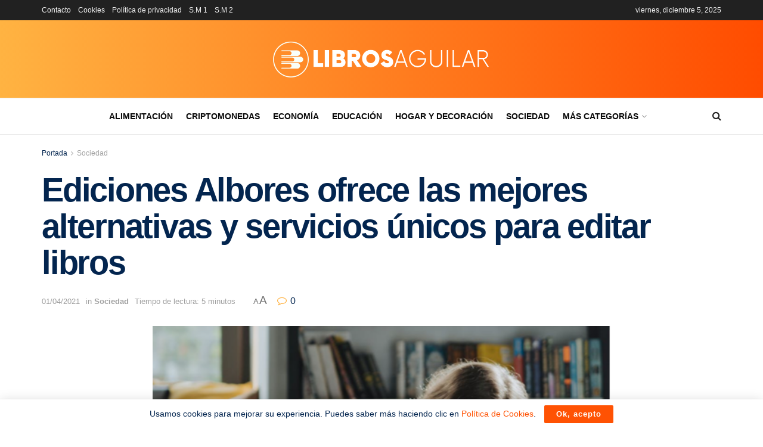

--- FILE ---
content_type: text/html; charset=UTF-8
request_url: https://librosaguilar.com/ediciones-albores-ofrece-las-mejores-alternativas-y-servicios-unicos-para-editar-libros/
body_size: 26919
content:
<!doctype html>
<!--[if lt IE 7]> <html class="no-js lt-ie9 lt-ie8 lt-ie7" lang="es" prefix="og: https://ogp.me/ns#"> <![endif]-->
<!--[if IE 7]>    <html class="no-js lt-ie9 lt-ie8" lang="es" prefix="og: https://ogp.me/ns#"> <![endif]-->
<!--[if IE 8]>    <html class="no-js lt-ie9" lang="es" prefix="og: https://ogp.me/ns#"> <![endif]-->
<!--[if IE 9]>    <html class="no-js lt-ie10" lang="es" prefix="og: https://ogp.me/ns#"> <![endif]-->
<!--[if gt IE 8]><!--> <html class="no-js" lang="es" prefix="og: https://ogp.me/ns#"> <!--<![endif]-->
<head>
    <meta http-equiv="Content-Type" content="text/html; charset=UTF-8" />
    <meta name='viewport' content='width=device-width, initial-scale=1, user-scalable=yes' />
    <link rel="profile" href="http://gmpg.org/xfn/11" />
    <link rel="pingback" href="https://librosaguilar.com/xmlrpc.php" />
    	<style>img:is([sizes="auto" i], [sizes^="auto," i]) { contain-intrinsic-size: 3000px 1500px }</style>
				<script type="text/javascript">
			  var jnews_ajax_url = '/?ajax-request=jnews'
			</script>
			<script type="text/javascript">;window.jnews=window.jnews||{},window.jnews.library=window.jnews.library||{},window.jnews.library=function(){"use strict";var e=this;e.win=window,e.doc=document,e.noop=function(){},e.globalBody=e.doc.getElementsByTagName("body")[0],e.globalBody=e.globalBody?e.globalBody:e.doc,e.win.jnewsDataStorage=e.win.jnewsDataStorage||{_storage:new WeakMap,put:function(e,t,n){this._storage.has(e)||this._storage.set(e,new Map),this._storage.get(e).set(t,n)},get:function(e,t){return this._storage.get(e).get(t)},has:function(e,t){return this._storage.has(e)&&this._storage.get(e).has(t)},remove:function(e,t){var n=this._storage.get(e).delete(t);return 0===!this._storage.get(e).size&&this._storage.delete(e),n}},e.windowWidth=function(){return e.win.innerWidth||e.docEl.clientWidth||e.globalBody.clientWidth},e.windowHeight=function(){return e.win.innerHeight||e.docEl.clientHeight||e.globalBody.clientHeight},e.requestAnimationFrame=e.win.requestAnimationFrame||e.win.webkitRequestAnimationFrame||e.win.mozRequestAnimationFrame||e.win.msRequestAnimationFrame||window.oRequestAnimationFrame||function(e){return setTimeout(e,1e3/60)},e.cancelAnimationFrame=e.win.cancelAnimationFrame||e.win.webkitCancelAnimationFrame||e.win.webkitCancelRequestAnimationFrame||e.win.mozCancelAnimationFrame||e.win.msCancelRequestAnimationFrame||e.win.oCancelRequestAnimationFrame||function(e){clearTimeout(e)},e.classListSupport="classList"in document.createElement("_"),e.hasClass=e.classListSupport?function(e,t){return e.classList.contains(t)}:function(e,t){return e.className.indexOf(t)>=0},e.addClass=e.classListSupport?function(t,n){e.hasClass(t,n)||t.classList.add(n)}:function(t,n){e.hasClass(t,n)||(t.className+=" "+n)},e.removeClass=e.classListSupport?function(t,n){e.hasClass(t,n)&&t.classList.remove(n)}:function(t,n){e.hasClass(t,n)&&(t.className=t.className.replace(n,""))},e.objKeys=function(e){var t=[];for(var n in e)Object.prototype.hasOwnProperty.call(e,n)&&t.push(n);return t},e.isObjectSame=function(e,t){var n=!0;return JSON.stringify(e)!==JSON.stringify(t)&&(n=!1),n},e.extend=function(){for(var e,t,n,o=arguments[0]||{},i=1,a=arguments.length;i<a;i++)if(null!==(e=arguments[i]))for(t in e)o!==(n=e[t])&&void 0!==n&&(o[t]=n);return o},e.dataStorage=e.win.jnewsDataStorage,e.isVisible=function(e){return 0!==e.offsetWidth&&0!==e.offsetHeight||e.getBoundingClientRect().length},e.getHeight=function(e){return e.offsetHeight||e.clientHeight||e.getBoundingClientRect().height},e.getWidth=function(e){return e.offsetWidth||e.clientWidth||e.getBoundingClientRect().width},e.supportsPassive=!1;try{var t=Object.defineProperty({},"passive",{get:function(){e.supportsPassive=!0}});"createEvent"in e.doc?e.win.addEventListener("test",null,t):"fireEvent"in e.doc&&e.win.attachEvent("test",null)}catch(e){}e.passiveOption=!!e.supportsPassive&&{passive:!0},e.setStorage=function(e,t){e="jnews-"+e;var n={expired:Math.floor(((new Date).getTime()+432e5)/1e3)};t=Object.assign(n,t);localStorage.setItem(e,JSON.stringify(t))},e.getStorage=function(e){e="jnews-"+e;var t=localStorage.getItem(e);return null!==t&&0<t.length?JSON.parse(localStorage.getItem(e)):{}},e.expiredStorage=function(){var t,n="jnews-";for(var o in localStorage)o.indexOf(n)>-1&&"undefined"!==(t=e.getStorage(o.replace(n,""))).expired&&t.expired<Math.floor((new Date).getTime()/1e3)&&localStorage.removeItem(o)},e.addEvents=function(t,n,o){for(var i in n){var a=["touchstart","touchmove"].indexOf(i)>=0&&!o&&e.passiveOption;"createEvent"in e.doc?t.addEventListener(i,n[i],a):"fireEvent"in e.doc&&t.attachEvent("on"+i,n[i])}},e.removeEvents=function(t,n){for(var o in n)"createEvent"in e.doc?t.removeEventListener(o,n[o]):"fireEvent"in e.doc&&t.detachEvent("on"+o,n[o])},e.triggerEvents=function(t,n,o){var i;o=o||{detail:null};return"createEvent"in e.doc?(!(i=e.doc.createEvent("CustomEvent")||new CustomEvent(n)).initCustomEvent||i.initCustomEvent(n,!0,!1,o),void t.dispatchEvent(i)):"fireEvent"in e.doc?((i=e.doc.createEventObject()).eventType=n,void t.fireEvent("on"+i.eventType,i)):void 0},e.getParents=function(t,n){void 0===n&&(n=e.doc);for(var o=[],i=t.parentNode,a=!1;!a;)if(i){var r=i;r.querySelectorAll(n).length?a=!0:(o.push(r),i=r.parentNode)}else o=[],a=!0;return o},e.forEach=function(e,t,n){for(var o=0,i=e.length;o<i;o++)t.call(n,e[o],o)},e.getText=function(e){return e.innerText||e.textContent},e.setText=function(e,t){var n="object"==typeof t?t.innerText||t.textContent:t;e.innerText&&(e.innerText=n),e.textContent&&(e.textContent=n)},e.httpBuildQuery=function(t){return e.objKeys(t).reduce(function t(n){var o=arguments.length>1&&void 0!==arguments[1]?arguments[1]:null;return function(i,a){var r=n[a];a=encodeURIComponent(a);var s=o?"".concat(o,"[").concat(a,"]"):a;return null==r||"function"==typeof r?(i.push("".concat(s,"=")),i):["number","boolean","string"].includes(typeof r)?(i.push("".concat(s,"=").concat(encodeURIComponent(r))),i):(i.push(e.objKeys(r).reduce(t(r,s),[]).join("&")),i)}}(t),[]).join("&")},e.get=function(t,n,o,i){return o="function"==typeof o?o:e.noop,e.ajax("GET",t,n,o,i)},e.post=function(t,n,o,i){return o="function"==typeof o?o:e.noop,e.ajax("POST",t,n,o,i)},e.ajax=function(t,n,o,i,a){var r=new XMLHttpRequest,s=n,c=e.httpBuildQuery(o);if(t=-1!=["GET","POST"].indexOf(t)?t:"GET",r.open(t,s+("GET"==t?"?"+c:""),!0),"POST"==t&&r.setRequestHeader("Content-type","application/x-www-form-urlencoded"),r.setRequestHeader("X-Requested-With","XMLHttpRequest"),r.onreadystatechange=function(){4===r.readyState&&200<=r.status&&300>r.status&&"function"==typeof i&&i.call(void 0,r.response)},void 0!==a&&!a){return{xhr:r,send:function(){r.send("POST"==t?c:null)}}}return r.send("POST"==t?c:null),{xhr:r}},e.scrollTo=function(t,n,o){function i(e,t,n){this.start=this.position(),this.change=e-this.start,this.currentTime=0,this.increment=20,this.duration=void 0===n?500:n,this.callback=t,this.finish=!1,this.animateScroll()}return Math.easeInOutQuad=function(e,t,n,o){return(e/=o/2)<1?n/2*e*e+t:-n/2*(--e*(e-2)-1)+t},i.prototype.stop=function(){this.finish=!0},i.prototype.move=function(t){e.doc.documentElement.scrollTop=t,e.globalBody.parentNode.scrollTop=t,e.globalBody.scrollTop=t},i.prototype.position=function(){return e.doc.documentElement.scrollTop||e.globalBody.parentNode.scrollTop||e.globalBody.scrollTop},i.prototype.animateScroll=function(){this.currentTime+=this.increment;var t=Math.easeInOutQuad(this.currentTime,this.start,this.change,this.duration);this.move(t),this.currentTime<this.duration&&!this.finish?e.requestAnimationFrame.call(e.win,this.animateScroll.bind(this)):this.callback&&"function"==typeof this.callback&&this.callback()},new i(t,n,o)},e.unwrap=function(t){var n,o=t;e.forEach(t,(function(e,t){n?n+=e:n=e})),o.replaceWith(n)},e.performance={start:function(e){performance.mark(e+"Start")},stop:function(e){performance.mark(e+"End"),performance.measure(e,e+"Start",e+"End")}},e.fps=function(){var t=0,n=0,o=0;!function(){var i=t=0,a=0,r=0,s=document.getElementById("fpsTable"),c=function(t){void 0===document.getElementsByTagName("body")[0]?e.requestAnimationFrame.call(e.win,(function(){c(t)})):document.getElementsByTagName("body")[0].appendChild(t)};null===s&&((s=document.createElement("div")).style.position="fixed",s.style.top="120px",s.style.left="10px",s.style.width="100px",s.style.height="20px",s.style.border="1px solid black",s.style.fontSize="11px",s.style.zIndex="100000",s.style.backgroundColor="white",s.id="fpsTable",c(s));var l=function(){o++,n=Date.now(),(a=(o/(r=(n-t)/1e3)).toPrecision(2))!=i&&(i=a,s.innerHTML=i+"fps"),1<r&&(t=n,o=0),e.requestAnimationFrame.call(e.win,l)};l()}()},e.instr=function(e,t){for(var n=0;n<t.length;n++)if(-1!==e.toLowerCase().indexOf(t[n].toLowerCase()))return!0},e.winLoad=function(t,n){function o(o){if("complete"===e.doc.readyState||"interactive"===e.doc.readyState)return!o||n?setTimeout(t,n||1):t(o),1}o()||e.addEvents(e.win,{load:o})},e.docReady=function(t,n){function o(o){if("complete"===e.doc.readyState||"interactive"===e.doc.readyState)return!o||n?setTimeout(t,n||1):t(o),1}o()||e.addEvents(e.doc,{DOMContentLoaded:o})},e.fireOnce=function(){e.docReady((function(){e.assets=e.assets||[],e.assets.length&&(e.boot(),e.load_assets())}),50)},e.boot=function(){e.length&&e.doc.querySelectorAll("style[media]").forEach((function(e){"not all"==e.getAttribute("media")&&e.removeAttribute("media")}))},e.create_js=function(t,n){var o=e.doc.createElement("script");switch(o.setAttribute("src",t),n){case"defer":o.setAttribute("defer",!0);break;case"async":o.setAttribute("async",!0);break;case"deferasync":o.setAttribute("defer",!0),o.setAttribute("async",!0)}e.globalBody.appendChild(o)},e.load_assets=function(){"object"==typeof e.assets&&e.forEach(e.assets.slice(0),(function(t,n){var o="";t.defer&&(o+="defer"),t.async&&(o+="async"),e.create_js(t.url,o);var i=e.assets.indexOf(t);i>-1&&e.assets.splice(i,1)})),e.assets=jnewsoption.au_scripts=window.jnewsads=[]},e.setCookie=function(e,t,n){var o="";if(n){var i=new Date;i.setTime(i.getTime()+24*n*60*60*1e3),o="; expires="+i.toUTCString()}document.cookie=e+"="+(t||"")+o+"; path=/"},e.getCookie=function(e){for(var t=e+"=",n=document.cookie.split(";"),o=0;o<n.length;o++){for(var i=n[o];" "==i.charAt(0);)i=i.substring(1,i.length);if(0==i.indexOf(t))return i.substring(t.length,i.length)}return null},e.eraseCookie=function(e){document.cookie=e+"=; Path=/; Expires=Thu, 01 Jan 1970 00:00:01 GMT;"},e.docReady((function(){e.globalBody=e.globalBody==e.doc?e.doc.getElementsByTagName("body")[0]:e.globalBody,e.globalBody=e.globalBody?e.globalBody:e.doc})),e.winLoad((function(){e.winLoad((function(){var t=!1;if(void 0!==window.jnewsadmin)if(void 0!==window.file_version_checker){var n=e.objKeys(window.file_version_checker);n.length?n.forEach((function(e){t||"10.0.4"===window.file_version_checker[e]||(t=!0)})):t=!0}else t=!0;t&&(window.jnewsHelper.getMessage(),window.jnewsHelper.getNotice())}),2500)}))},window.jnews.library=new window.jnews.library;</script>
<!-- Optimización para motores de búsqueda de Rank Math -  https://rankmath.com/ -->
<title>ℹ Ediciones Albores ofrece las mejores alternativas y servicios únicos para editar libros</title>
<meta name="robots" content="follow, index, max-snippet:-1, max-video-preview:-1, max-image-preview:large"/>
<link rel="canonical" href="https://librosaguilar.com/ediciones-albores-ofrece-las-mejores-alternativas-y-servicios-unicos-para-editar-libros/" />
<meta property="og:locale" content="es_ES" />
<meta property="og:type" content="article" />
<meta property="og:title" content="ℹ Ediciones Albores ofrece las mejores alternativas y servicios únicos para editar libros" />
<meta property="og:description" content="La edición de una obra literaria requiere muchos conocimientos en áreas como la gramática, ortografía, maquetación y diseño. Para facilitar el proceso a esos autores emergentes, las editoriales se encargan de realizar este arduo trabajo, además de distribuir el libro ya terminado, para que llegue a todos los lectores del país. Una empresa que se [&hellip;]" />
<meta property="og:url" content="https://librosaguilar.com/ediciones-albores-ofrece-las-mejores-alternativas-y-servicios-unicos-para-editar-libros/" />
<meta property="og:site_name" content="Libros Aguilar" />
<meta property="article:section" content="Sociedad" />
<meta property="og:updated_time" content="2024-02-19T11:52:40+01:00" />
<meta property="og:image" content="https://librosaguilar.com/wp-content/uploads/2021/04/chico-estudiando.png" />
<meta property="og:image:secure_url" content="https://librosaguilar.com/wp-content/uploads/2021/04/chico-estudiando.png" />
<meta property="og:image:width" content="553" />
<meta property="og:image:height" content="446" />
<meta property="og:image:alt" content="chico estudiando" />
<meta property="og:image:type" content="image/png" />
<meta property="article:published_time" content="2021-04-01T11:30:29+02:00" />
<meta property="article:modified_time" content="2024-02-19T11:52:40+01:00" />
<meta name="twitter:card" content="summary_large_image" />
<meta name="twitter:title" content="ℹ Ediciones Albores ofrece las mejores alternativas y servicios únicos para editar libros" />
<meta name="twitter:description" content="La edición de una obra literaria requiere muchos conocimientos en áreas como la gramática, ortografía, maquetación y diseño. Para facilitar el proceso a esos autores emergentes, las editoriales se encargan de realizar este arduo trabajo, además de distribuir el libro ya terminado, para que llegue a todos los lectores del país. Una empresa que se [&hellip;]" />
<meta name="twitter:image" content="https://librosaguilar.com/wp-content/uploads/2021/04/chico-estudiando.png" />
<meta name="twitter:label1" content="Escrito por" />
<meta name="twitter:data1" content="Martina Lopez" />
<meta name="twitter:label2" content="Tiempo de lectura" />
<meta name="twitter:data2" content="5 minutos" />
<script type="application/ld+json" class="rank-math-schema">{"@context":"https://schema.org","@graph":[{"@type":["Person","Organization"],"@id":"https://librosaguilar.com/#person","name":"Martina Lopez"},{"@type":"WebSite","@id":"https://librosaguilar.com/#website","url":"https://librosaguilar.com","name":"Martina Lopez","publisher":{"@id":"https://librosaguilar.com/#person"},"inLanguage":"es"},{"@type":"ImageObject","@id":"https://librosaguilar.com/wp-content/uploads/2021/04/chico-estudiando.png","url":"https://librosaguilar.com/wp-content/uploads/2021/04/chico-estudiando.png","width":"553","height":"446","caption":"chico estudiando","inLanguage":"es"},{"@type":"WebPage","@id":"https://librosaguilar.com/ediciones-albores-ofrece-las-mejores-alternativas-y-servicios-unicos-para-editar-libros/#webpage","url":"https://librosaguilar.com/ediciones-albores-ofrece-las-mejores-alternativas-y-servicios-unicos-para-editar-libros/","name":"\u2139 Ediciones Albores ofrece las mejores alternativas y servicios \u00fanicos para editar libros","datePublished":"2021-04-01T11:30:29+02:00","dateModified":"2024-02-19T11:52:40+01:00","isPartOf":{"@id":"https://librosaguilar.com/#website"},"primaryImageOfPage":{"@id":"https://librosaguilar.com/wp-content/uploads/2021/04/chico-estudiando.png"},"inLanguage":"es"},{"@type":"Person","@id":"https://librosaguilar.com/author/aitedro/","name":"Martina Lopez","url":"https://librosaguilar.com/author/aitedro/","image":{"@type":"ImageObject","@id":"https://secure.gravatar.com/avatar/b3ea801c4c4cce5a5e439ba6cf04cdce?s=96&amp;r=g","url":"https://secure.gravatar.com/avatar/b3ea801c4c4cce5a5e439ba6cf04cdce?s=96&amp;r=g","caption":"Martina Lopez","inLanguage":"es"}},{"@type":"BlogPosting","headline":"\u2139 Ediciones Albores ofrece las mejores alternativas y servicios \u00fanicos para editar libros","datePublished":"2021-04-01T11:30:29+02:00","dateModified":"2024-02-19T11:52:40+01:00","author":{"@id":"https://librosaguilar.com/author/aitedro/","name":"Martina Lopez"},"publisher":{"@id":"https://librosaguilar.com/#person"},"description":"Una vez un escritor ha terminado de redactar su obra literaria, el siguiente paso es publicarla, para que todos la puedan disfrutar. Que est\u00e9 finalmente en las manos de los lectores pasa por un meticuloso proceso de edici\u00f3n que tiene distintas y espec\u00edficas etapas.","name":"\u2139 Ediciones Albores ofrece las mejores alternativas y servicios \u00fanicos para editar libros","@id":"https://librosaguilar.com/ediciones-albores-ofrece-las-mejores-alternativas-y-servicios-unicos-para-editar-libros/#richSnippet","isPartOf":{"@id":"https://librosaguilar.com/ediciones-albores-ofrece-las-mejores-alternativas-y-servicios-unicos-para-editar-libros/#webpage"},"image":{"@id":"https://librosaguilar.com/wp-content/uploads/2021/04/chico-estudiando.png"},"inLanguage":"es","mainEntityOfPage":{"@id":"https://librosaguilar.com/ediciones-albores-ofrece-las-mejores-alternativas-y-servicios-unicos-para-editar-libros/#webpage"}}]}</script>
<!-- /Plugin Rank Math WordPress SEO -->

<link rel="alternate" type="application/rss+xml" title="Libros Aguilar &raquo; Feed" href="https://librosaguilar.com/feed/" />
<link rel="alternate" type="application/rss+xml" title="Libros Aguilar &raquo; Feed de los comentarios" href="https://librosaguilar.com/comments/feed/" />
<script type="text/javascript">
/* <![CDATA[ */
window._wpemojiSettings = {"baseUrl":"https:\/\/s.w.org\/images\/core\/emoji\/15.0.3\/72x72\/","ext":".png","svgUrl":"https:\/\/s.w.org\/images\/core\/emoji\/15.0.3\/svg\/","svgExt":".svg","source":{"concatemoji":"https:\/\/librosaguilar.com\/wp-includes\/js\/wp-emoji-release.min.js?ver=6.7.4"}};
/*! This file is auto-generated */
!function(i,n){var o,s,e;function c(e){try{var t={supportTests:e,timestamp:(new Date).valueOf()};sessionStorage.setItem(o,JSON.stringify(t))}catch(e){}}function p(e,t,n){e.clearRect(0,0,e.canvas.width,e.canvas.height),e.fillText(t,0,0);var t=new Uint32Array(e.getImageData(0,0,e.canvas.width,e.canvas.height).data),r=(e.clearRect(0,0,e.canvas.width,e.canvas.height),e.fillText(n,0,0),new Uint32Array(e.getImageData(0,0,e.canvas.width,e.canvas.height).data));return t.every(function(e,t){return e===r[t]})}function u(e,t,n){switch(t){case"flag":return n(e,"\ud83c\udff3\ufe0f\u200d\u26a7\ufe0f","\ud83c\udff3\ufe0f\u200b\u26a7\ufe0f")?!1:!n(e,"\ud83c\uddfa\ud83c\uddf3","\ud83c\uddfa\u200b\ud83c\uddf3")&&!n(e,"\ud83c\udff4\udb40\udc67\udb40\udc62\udb40\udc65\udb40\udc6e\udb40\udc67\udb40\udc7f","\ud83c\udff4\u200b\udb40\udc67\u200b\udb40\udc62\u200b\udb40\udc65\u200b\udb40\udc6e\u200b\udb40\udc67\u200b\udb40\udc7f");case"emoji":return!n(e,"\ud83d\udc26\u200d\u2b1b","\ud83d\udc26\u200b\u2b1b")}return!1}function f(e,t,n){var r="undefined"!=typeof WorkerGlobalScope&&self instanceof WorkerGlobalScope?new OffscreenCanvas(300,150):i.createElement("canvas"),a=r.getContext("2d",{willReadFrequently:!0}),o=(a.textBaseline="top",a.font="600 32px Arial",{});return e.forEach(function(e){o[e]=t(a,e,n)}),o}function t(e){var t=i.createElement("script");t.src=e,t.defer=!0,i.head.appendChild(t)}"undefined"!=typeof Promise&&(o="wpEmojiSettingsSupports",s=["flag","emoji"],n.supports={everything:!0,everythingExceptFlag:!0},e=new Promise(function(e){i.addEventListener("DOMContentLoaded",e,{once:!0})}),new Promise(function(t){var n=function(){try{var e=JSON.parse(sessionStorage.getItem(o));if("object"==typeof e&&"number"==typeof e.timestamp&&(new Date).valueOf()<e.timestamp+604800&&"object"==typeof e.supportTests)return e.supportTests}catch(e){}return null}();if(!n){if("undefined"!=typeof Worker&&"undefined"!=typeof OffscreenCanvas&&"undefined"!=typeof URL&&URL.createObjectURL&&"undefined"!=typeof Blob)try{var e="postMessage("+f.toString()+"("+[JSON.stringify(s),u.toString(),p.toString()].join(",")+"));",r=new Blob([e],{type:"text/javascript"}),a=new Worker(URL.createObjectURL(r),{name:"wpTestEmojiSupports"});return void(a.onmessage=function(e){c(n=e.data),a.terminate(),t(n)})}catch(e){}c(n=f(s,u,p))}t(n)}).then(function(e){for(var t in e)n.supports[t]=e[t],n.supports.everything=n.supports.everything&&n.supports[t],"flag"!==t&&(n.supports.everythingExceptFlag=n.supports.everythingExceptFlag&&n.supports[t]);n.supports.everythingExceptFlag=n.supports.everythingExceptFlag&&!n.supports.flag,n.DOMReady=!1,n.readyCallback=function(){n.DOMReady=!0}}).then(function(){return e}).then(function(){var e;n.supports.everything||(n.readyCallback(),(e=n.source||{}).concatemoji?t(e.concatemoji):e.wpemoji&&e.twemoji&&(t(e.twemoji),t(e.wpemoji)))}))}((window,document),window._wpemojiSettings);
/* ]]> */
</script>
<style id='wp-emoji-styles-inline-css' type='text/css'>

	img.wp-smiley, img.emoji {
		display: inline !important;
		border: none !important;
		box-shadow: none !important;
		height: 1em !important;
		width: 1em !important;
		margin: 0 0.07em !important;
		vertical-align: -0.1em !important;
		background: none !important;
		padding: 0 !important;
	}
</style>
<link rel='stylesheet' id='wp-block-library-css' href='https://librosaguilar.com/wp-includes/css/dist/block-library/style.min.css?ver=6.7.4' type='text/css' media='all' />
<link rel='stylesheet' id='quads-style-css-css' href='https://librosaguilar.com/wp-content/plugins/quick-adsense-reloaded/includes/gutenberg/dist/blocks.style.build.css?ver=2.0.80' type='text/css' media='all' />
<style id='rank-math-toc-block-style-inline-css' type='text/css'>
.wp-block-rank-math-toc-block nav ol{counter-reset:item}.wp-block-rank-math-toc-block nav ol li{display:block}.wp-block-rank-math-toc-block nav ol li:before{content:counters(item, ".") " ";counter-increment:item}

</style>
<style id='classic-theme-styles-inline-css' type='text/css'>
/*! This file is auto-generated */
.wp-block-button__link{color:#fff;background-color:#32373c;border-radius:9999px;box-shadow:none;text-decoration:none;padding:calc(.667em + 2px) calc(1.333em + 2px);font-size:1.125em}.wp-block-file__button{background:#32373c;color:#fff;text-decoration:none}
</style>
<style id='global-styles-inline-css' type='text/css'>
:root{--wp--preset--aspect-ratio--square: 1;--wp--preset--aspect-ratio--4-3: 4/3;--wp--preset--aspect-ratio--3-4: 3/4;--wp--preset--aspect-ratio--3-2: 3/2;--wp--preset--aspect-ratio--2-3: 2/3;--wp--preset--aspect-ratio--16-9: 16/9;--wp--preset--aspect-ratio--9-16: 9/16;--wp--preset--color--black: #000000;--wp--preset--color--cyan-bluish-gray: #abb8c3;--wp--preset--color--white: #ffffff;--wp--preset--color--pale-pink: #f78da7;--wp--preset--color--vivid-red: #cf2e2e;--wp--preset--color--luminous-vivid-orange: #ff6900;--wp--preset--color--luminous-vivid-amber: #fcb900;--wp--preset--color--light-green-cyan: #7bdcb5;--wp--preset--color--vivid-green-cyan: #00d084;--wp--preset--color--pale-cyan-blue: #8ed1fc;--wp--preset--color--vivid-cyan-blue: #0693e3;--wp--preset--color--vivid-purple: #9b51e0;--wp--preset--gradient--vivid-cyan-blue-to-vivid-purple: linear-gradient(135deg,rgba(6,147,227,1) 0%,rgb(155,81,224) 100%);--wp--preset--gradient--light-green-cyan-to-vivid-green-cyan: linear-gradient(135deg,rgb(122,220,180) 0%,rgb(0,208,130) 100%);--wp--preset--gradient--luminous-vivid-amber-to-luminous-vivid-orange: linear-gradient(135deg,rgba(252,185,0,1) 0%,rgba(255,105,0,1) 100%);--wp--preset--gradient--luminous-vivid-orange-to-vivid-red: linear-gradient(135deg,rgba(255,105,0,1) 0%,rgb(207,46,46) 100%);--wp--preset--gradient--very-light-gray-to-cyan-bluish-gray: linear-gradient(135deg,rgb(238,238,238) 0%,rgb(169,184,195) 100%);--wp--preset--gradient--cool-to-warm-spectrum: linear-gradient(135deg,rgb(74,234,220) 0%,rgb(151,120,209) 20%,rgb(207,42,186) 40%,rgb(238,44,130) 60%,rgb(251,105,98) 80%,rgb(254,248,76) 100%);--wp--preset--gradient--blush-light-purple: linear-gradient(135deg,rgb(255,206,236) 0%,rgb(152,150,240) 100%);--wp--preset--gradient--blush-bordeaux: linear-gradient(135deg,rgb(254,205,165) 0%,rgb(254,45,45) 50%,rgb(107,0,62) 100%);--wp--preset--gradient--luminous-dusk: linear-gradient(135deg,rgb(255,203,112) 0%,rgb(199,81,192) 50%,rgb(65,88,208) 100%);--wp--preset--gradient--pale-ocean: linear-gradient(135deg,rgb(255,245,203) 0%,rgb(182,227,212) 50%,rgb(51,167,181) 100%);--wp--preset--gradient--electric-grass: linear-gradient(135deg,rgb(202,248,128) 0%,rgb(113,206,126) 100%);--wp--preset--gradient--midnight: linear-gradient(135deg,rgb(2,3,129) 0%,rgb(40,116,252) 100%);--wp--preset--font-size--small: 13px;--wp--preset--font-size--medium: 20px;--wp--preset--font-size--large: 36px;--wp--preset--font-size--x-large: 42px;--wp--preset--spacing--20: 0.44rem;--wp--preset--spacing--30: 0.67rem;--wp--preset--spacing--40: 1rem;--wp--preset--spacing--50: 1.5rem;--wp--preset--spacing--60: 2.25rem;--wp--preset--spacing--70: 3.38rem;--wp--preset--spacing--80: 5.06rem;--wp--preset--shadow--natural: 6px 6px 9px rgba(0, 0, 0, 0.2);--wp--preset--shadow--deep: 12px 12px 50px rgba(0, 0, 0, 0.4);--wp--preset--shadow--sharp: 6px 6px 0px rgba(0, 0, 0, 0.2);--wp--preset--shadow--outlined: 6px 6px 0px -3px rgba(255, 255, 255, 1), 6px 6px rgba(0, 0, 0, 1);--wp--preset--shadow--crisp: 6px 6px 0px rgba(0, 0, 0, 1);}:where(.is-layout-flex){gap: 0.5em;}:where(.is-layout-grid){gap: 0.5em;}body .is-layout-flex{display: flex;}.is-layout-flex{flex-wrap: wrap;align-items: center;}.is-layout-flex > :is(*, div){margin: 0;}body .is-layout-grid{display: grid;}.is-layout-grid > :is(*, div){margin: 0;}:where(.wp-block-columns.is-layout-flex){gap: 2em;}:where(.wp-block-columns.is-layout-grid){gap: 2em;}:where(.wp-block-post-template.is-layout-flex){gap: 1.25em;}:where(.wp-block-post-template.is-layout-grid){gap: 1.25em;}.has-black-color{color: var(--wp--preset--color--black) !important;}.has-cyan-bluish-gray-color{color: var(--wp--preset--color--cyan-bluish-gray) !important;}.has-white-color{color: var(--wp--preset--color--white) !important;}.has-pale-pink-color{color: var(--wp--preset--color--pale-pink) !important;}.has-vivid-red-color{color: var(--wp--preset--color--vivid-red) !important;}.has-luminous-vivid-orange-color{color: var(--wp--preset--color--luminous-vivid-orange) !important;}.has-luminous-vivid-amber-color{color: var(--wp--preset--color--luminous-vivid-amber) !important;}.has-light-green-cyan-color{color: var(--wp--preset--color--light-green-cyan) !important;}.has-vivid-green-cyan-color{color: var(--wp--preset--color--vivid-green-cyan) !important;}.has-pale-cyan-blue-color{color: var(--wp--preset--color--pale-cyan-blue) !important;}.has-vivid-cyan-blue-color{color: var(--wp--preset--color--vivid-cyan-blue) !important;}.has-vivid-purple-color{color: var(--wp--preset--color--vivid-purple) !important;}.has-black-background-color{background-color: var(--wp--preset--color--black) !important;}.has-cyan-bluish-gray-background-color{background-color: var(--wp--preset--color--cyan-bluish-gray) !important;}.has-white-background-color{background-color: var(--wp--preset--color--white) !important;}.has-pale-pink-background-color{background-color: var(--wp--preset--color--pale-pink) !important;}.has-vivid-red-background-color{background-color: var(--wp--preset--color--vivid-red) !important;}.has-luminous-vivid-orange-background-color{background-color: var(--wp--preset--color--luminous-vivid-orange) !important;}.has-luminous-vivid-amber-background-color{background-color: var(--wp--preset--color--luminous-vivid-amber) !important;}.has-light-green-cyan-background-color{background-color: var(--wp--preset--color--light-green-cyan) !important;}.has-vivid-green-cyan-background-color{background-color: var(--wp--preset--color--vivid-green-cyan) !important;}.has-pale-cyan-blue-background-color{background-color: var(--wp--preset--color--pale-cyan-blue) !important;}.has-vivid-cyan-blue-background-color{background-color: var(--wp--preset--color--vivid-cyan-blue) !important;}.has-vivid-purple-background-color{background-color: var(--wp--preset--color--vivid-purple) !important;}.has-black-border-color{border-color: var(--wp--preset--color--black) !important;}.has-cyan-bluish-gray-border-color{border-color: var(--wp--preset--color--cyan-bluish-gray) !important;}.has-white-border-color{border-color: var(--wp--preset--color--white) !important;}.has-pale-pink-border-color{border-color: var(--wp--preset--color--pale-pink) !important;}.has-vivid-red-border-color{border-color: var(--wp--preset--color--vivid-red) !important;}.has-luminous-vivid-orange-border-color{border-color: var(--wp--preset--color--luminous-vivid-orange) !important;}.has-luminous-vivid-amber-border-color{border-color: var(--wp--preset--color--luminous-vivid-amber) !important;}.has-light-green-cyan-border-color{border-color: var(--wp--preset--color--light-green-cyan) !important;}.has-vivid-green-cyan-border-color{border-color: var(--wp--preset--color--vivid-green-cyan) !important;}.has-pale-cyan-blue-border-color{border-color: var(--wp--preset--color--pale-cyan-blue) !important;}.has-vivid-cyan-blue-border-color{border-color: var(--wp--preset--color--vivid-cyan-blue) !important;}.has-vivid-purple-border-color{border-color: var(--wp--preset--color--vivid-purple) !important;}.has-vivid-cyan-blue-to-vivid-purple-gradient-background{background: var(--wp--preset--gradient--vivid-cyan-blue-to-vivid-purple) !important;}.has-light-green-cyan-to-vivid-green-cyan-gradient-background{background: var(--wp--preset--gradient--light-green-cyan-to-vivid-green-cyan) !important;}.has-luminous-vivid-amber-to-luminous-vivid-orange-gradient-background{background: var(--wp--preset--gradient--luminous-vivid-amber-to-luminous-vivid-orange) !important;}.has-luminous-vivid-orange-to-vivid-red-gradient-background{background: var(--wp--preset--gradient--luminous-vivid-orange-to-vivid-red) !important;}.has-very-light-gray-to-cyan-bluish-gray-gradient-background{background: var(--wp--preset--gradient--very-light-gray-to-cyan-bluish-gray) !important;}.has-cool-to-warm-spectrum-gradient-background{background: var(--wp--preset--gradient--cool-to-warm-spectrum) !important;}.has-blush-light-purple-gradient-background{background: var(--wp--preset--gradient--blush-light-purple) !important;}.has-blush-bordeaux-gradient-background{background: var(--wp--preset--gradient--blush-bordeaux) !important;}.has-luminous-dusk-gradient-background{background: var(--wp--preset--gradient--luminous-dusk) !important;}.has-pale-ocean-gradient-background{background: var(--wp--preset--gradient--pale-ocean) !important;}.has-electric-grass-gradient-background{background: var(--wp--preset--gradient--electric-grass) !important;}.has-midnight-gradient-background{background: var(--wp--preset--gradient--midnight) !important;}.has-small-font-size{font-size: var(--wp--preset--font-size--small) !important;}.has-medium-font-size{font-size: var(--wp--preset--font-size--medium) !important;}.has-large-font-size{font-size: var(--wp--preset--font-size--large) !important;}.has-x-large-font-size{font-size: var(--wp--preset--font-size--x-large) !important;}
:where(.wp-block-post-template.is-layout-flex){gap: 1.25em;}:where(.wp-block-post-template.is-layout-grid){gap: 1.25em;}
:where(.wp-block-columns.is-layout-flex){gap: 2em;}:where(.wp-block-columns.is-layout-grid){gap: 2em;}
:root :where(.wp-block-pullquote){font-size: 1.5em;line-height: 1.6;}
</style>
<link rel='stylesheet' id='youtube-iframe-replace-css-css' href='https://librosaguilar.com/wp-content/plugins/aitomaticblog/public/css/style-iyr.css?ver=6.7.4' type='text/css' media='all' />
<link rel='stylesheet' id='post-related-css-css' href='https://librosaguilar.com/wp-content/plugins/aitomaticblog/public/css/post-related.css?ver=6.7.4' type='text/css' media='all' />
<link rel='stylesheet' id='js_composer_front-css' href='https://librosaguilar.com/wp-content/plugins/js_composer/assets/css/js_composer.min.css?ver=7.3' type='text/css' media='all' />
<link rel='stylesheet' id='font-awesome-css' href='https://librosaguilar.com/wp-content/themes/jnews/assets/fonts/font-awesome/font-awesome.min.css?ver=12.0.2' type='text/css' media='all' />
<link rel='preload' as='font' type='font/woff2' crossorigin id='font-awesome-webfont-css' href='https://librosaguilar.com/wp-content/themes/jnews/assets/fonts/font-awesome/fonts/fontawesome-webfont.woff2?v=4.7.0' type='text/css' media='all' />
<link rel='preload' as='font' type='font/woff' crossorigin id='jnews-icon-webfont-css' href='https://librosaguilar.com/wp-content/themes/jnews/assets/fonts/jegicon/fonts/jegicon.woff' type='text/css' media='all' />
<link rel='stylesheet' id='jnews-icon-css' href='https://librosaguilar.com/wp-content/themes/jnews/assets/fonts/jegicon/jegicon.css?ver=12.0.2' type='text/css' media='all' />
<link rel='stylesheet' id='jscrollpane-css' href='https://librosaguilar.com/wp-content/themes/jnews/assets/css/jquery.jscrollpane.css?ver=12.0.2' type='text/css' media='all' />
<link rel='stylesheet' id='oknav-css' href='https://librosaguilar.com/wp-content/themes/jnews/assets/css/okayNav.css?ver=12.0.2' type='text/css' media='all' />
<link rel='stylesheet' id='magnific-popup-css' href='https://librosaguilar.com/wp-content/themes/jnews/assets/css/magnific-popup.css?ver=12.0.2' type='text/css' media='all' />
<link rel='stylesheet' id='chosen-css' href='https://librosaguilar.com/wp-content/themes/jnews/assets/css/chosen/chosen.css?ver=12.0.2' type='text/css' media='all' />
<link rel='stylesheet' id='jnews-main-css' href='https://librosaguilar.com/wp-content/themes/jnews/assets/css/main.css?ver=12.0.2' type='text/css' media='all' />
<link rel='stylesheet' id='jnews-pages-css' href='https://librosaguilar.com/wp-content/themes/jnews/assets/css/pages.css?ver=12.0.2' type='text/css' media='all' />
<link rel='stylesheet' id='jnews-single-css' href='https://librosaguilar.com/wp-content/themes/jnews/assets/css/single.css?ver=12.0.2' type='text/css' media='all' />
<link rel='stylesheet' id='jnews-responsive-css' href='https://librosaguilar.com/wp-content/themes/jnews/assets/css/responsive.css?ver=12.0.2' type='text/css' media='all' />
<link rel='stylesheet' id='jnews-pb-temp-css' href='https://librosaguilar.com/wp-content/themes/jnews/assets/css/pb-temp.css?ver=12.0.2' type='text/css' media='all' />
<link rel='stylesheet' id='jnews-js-composer-css' href='https://librosaguilar.com/wp-content/themes/jnews/assets/css/js-composer-frontend.css?ver=12.0.2' type='text/css' media='all' />
<link rel='stylesheet' id='jnews-style-css' href='https://librosaguilar.com/wp-content/themes/jnews/style.css?ver=12.0.2' type='text/css' media='all' />
<link rel='stylesheet' id='jnews-darkmode-css' href='https://librosaguilar.com/wp-content/themes/jnews/assets/css/darkmode.css?ver=12.0.2' type='text/css' media='all' />
<link rel='stylesheet' id='yasrcss-css' href='https://librosaguilar.com/wp-content/plugins/yet-another-stars-rating/includes/css/yasr.css?ver=3.4.9' type='text/css' media='all' />
<style id='yasrcss-inline-css' type='text/css'>

            .yasr-star-rating {
                background-image: url('https://librosaguilar.com/wp-content/plugins/yet-another-stars-rating/includes/img/star_2.svg');
            }
            .yasr-star-rating .yasr-star-value {
                background: url('https://librosaguilar.com/wp-content/plugins/yet-another-stars-rating/includes/img/star_3.svg') ;
            }

            .yasr-star-rating {
                background-image: url('https://librosaguilar.com/wp-content/plugins/yet-another-stars-rating/includes/img/star_2.svg');
            }
            .yasr-star-rating .yasr-star-value {
                background: url('https://librosaguilar.com/wp-content/plugins/yet-another-stars-rating/includes/img/star_3.svg') ;
            }
</style>
<link rel='stylesheet' id='lwptoc-main-css' href='https://librosaguilar.com/wp-content/plugins/luckywp-table-of-contents/front/assets/main.min.css?ver=2.1.4' type='text/css' media='all' />
<script type="text/javascript" src="https://librosaguilar.com/wp-includes/js/jquery/jquery.min.js?ver=3.7.1" id="jquery-core-js"></script>
<script type="text/javascript" src="https://librosaguilar.com/wp-includes/js/jquery/jquery-migrate.min.js?ver=3.4.1" id="jquery-migrate-js"></script>
<script type="text/javascript" src="https://librosaguilar.com/wp-content/plugins/luckywp-table-of-contents/front/assets/main.min.js?ver=2.1.4" id="lwptoc-main-js"></script>
<script></script><link rel="https://api.w.org/" href="https://librosaguilar.com/wp-json/" /><link rel="alternate" title="JSON" type="application/json" href="https://librosaguilar.com/wp-json/wp/v2/posts/4430" /><link rel="EditURI" type="application/rsd+xml" title="RSD" href="https://librosaguilar.com/xmlrpc.php?rsd" />
<meta name="generator" content="WordPress 6.7.4" />
<link rel='shortlink' href='https://librosaguilar.com/?p=4430' />
<link rel="alternate" title="oEmbed (JSON)" type="application/json+oembed" href="https://librosaguilar.com/wp-json/oembed/1.0/embed?url=https%3A%2F%2Flibrosaguilar.com%2Fediciones-albores-ofrece-las-mejores-alternativas-y-servicios-unicos-para-editar-libros%2F" />
<link rel="alternate" title="oEmbed (XML)" type="text/xml+oembed" href="https://librosaguilar.com/wp-json/oembed/1.0/embed?url=https%3A%2F%2Flibrosaguilar.com%2Fediciones-albores-ofrece-las-mejores-alternativas-y-servicios-unicos-para-editar-libros%2F&#038;format=xml" />
<script>document.cookie = 'quads_browser_width='+screen.width;</script><meta name="generator" content="Powered by WPBakery Page Builder - drag and drop page builder for WordPress."/>
<link rel="icon" href="https://librosaguilar.com/wp-content/uploads/2020/10/cropped-marcador-2-32x32.png" sizes="32x32" />
<link rel="icon" href="https://librosaguilar.com/wp-content/uploads/2020/10/cropped-marcador-2-192x192.png" sizes="192x192" />
<link rel="apple-touch-icon" href="https://librosaguilar.com/wp-content/uploads/2020/10/cropped-marcador-2-180x180.png" />
<meta name="msapplication-TileImage" content="https://librosaguilar.com/wp-content/uploads/2020/10/cropped-marcador-2-270x270.png" />
		<style type="text/css" id="wp-custom-css">
			/* Unset Border Radius for Featured Image */
.featured_image .thumbnail-container {
    border-radius: unset;
}		</style>
		<noscript><style> .wpb_animate_when_almost_visible { opacity: 1; }</style></noscript></head>
<body class="post-template-default single single-post postid-4430 single-format-standard wp-embed-responsive jeg_toggle_light jeg_single_tpl_2 jeg_single_fullwidth jeg_single_narrow jnews jsc_normal wpb-js-composer js-comp-ver-7.3 vc_responsive">

    
    
    <div class="jeg_ad jeg_ad_top jnews_header_top_ads">
        <div class='ads-wrapper  '></div>    </div>

    <!-- The Main Wrapper
    ============================================= -->
    <div class="jeg_viewport">

        
        <div class="jeg_header_wrapper">
            <div class="jeg_header_instagram_wrapper">
    </div>

<!-- HEADER -->
<div class="jeg_header normal">
    <div class="jeg_topbar jeg_container jeg_navbar_wrapper dark">
    <div class="container">
        <div class="jeg_nav_row">
            
                <div class="jeg_nav_col jeg_nav_left  jeg_nav_grow">
                    <div class="item_wrap jeg_nav_alignleft">
                        <div class="jeg_nav_item">
	<ul class="jeg_menu jeg_top_menu"><li id="menu-item-102" class="menu-item menu-item-type-post_type menu-item-object-page menu-item-102"><a href="https://librosaguilar.com/contacto/">Contacto</a></li>
<li id="menu-item-103" class="menu-item menu-item-type-post_type menu-item-object-page menu-item-103"><a href="https://librosaguilar.com/politica-de-cookies/">Cookies</a></li>
<li id="menu-item-106" class="menu-item menu-item-type-post_type menu-item-object-page menu-item-privacy-policy menu-item-106"><a rel="privacy-policy" href="https://librosaguilar.com/politica-privacidad/">Política de privacidad</a></li>
<li id="menu-item-7274" class="menu-item menu-item-type-custom menu-item-object-custom menu-item-7274"><a href="https://librosaguilar.com/sitemap_index.xml">S.M 1</a></li>
<li id="menu-item-7296" class="menu-item menu-item-type-custom menu-item-object-custom menu-item-7296"><a href="https://librosaguilar.com/post-sitemap2.xml">S.M 2</a></li>
</ul></div>                    </div>
                </div>

                
                <div class="jeg_nav_col jeg_nav_center  jeg_nav_normal">
                    <div class="item_wrap jeg_nav_aligncenter">
                                            </div>
                </div>

                
                <div class="jeg_nav_col jeg_nav_right  jeg_nav_normal">
                    <div class="item_wrap jeg_nav_alignright">
                        <div class="jeg_nav_item jeg_top_date">
    viernes, diciembre 5, 2025</div>                    </div>
                </div>

                        </div>
    </div>
</div><!-- /.jeg_container --><div class="jeg_midbar jeg_container jeg_navbar_wrapper normal">
    <div class="container">
        <div class="jeg_nav_row">
            
                <div class="jeg_nav_col jeg_nav_left jeg_nav_normal">
                    <div class="item_wrap jeg_nav_alignleft">
                                            </div>
                </div>

                
                <div class="jeg_nav_col jeg_nav_center jeg_nav_grow">
                    <div class="item_wrap jeg_nav_aligncenter">
                        <div class="jeg_nav_item jeg_logo jeg_desktop_logo">
			<div class="site-title">
			<a href="https://librosaguilar.com/" aria-label="Visit Homepage" style="padding: 0 0 0 0;">
				<img class='jeg_logo_img' src="https://librosaguilar.com/wp-content/uploads/2021/06/logo-librosaguilar-blanco.png" srcset="https://librosaguilar.com/wp-content/uploads/2021/06/logo-librosaguilar-blanco.png 1x, https://librosaguilar.com/wp-content/uploads/2021/06/logo-librosaguilar-blanco.png 2x" alt="Libros Aguilar"data-light-src="https://librosaguilar.com/wp-content/uploads/2021/06/logo-librosaguilar-blanco.png" data-light-srcset="https://librosaguilar.com/wp-content/uploads/2021/06/logo-librosaguilar-blanco.png 1x, https://librosaguilar.com/wp-content/uploads/2021/06/logo-librosaguilar-blanco.png 2x" data-dark-src="https://librosaguilar.com/wp-content/uploads/2021/06/logo-librosaguilar-blanco.png" data-dark-srcset="https://librosaguilar.com/wp-content/uploads/2021/06/logo-librosaguilar-blanco.png 1x, https://librosaguilar.com/wp-content/uploads/2021/06/logo-librosaguilar-blanco.png 2x"width="784" height="155">			</a>
		</div>
	</div>
                    </div>
                </div>

                
                <div class="jeg_nav_col jeg_nav_right jeg_nav_normal">
                    <div class="item_wrap jeg_nav_alignright">
                                            </div>
                </div>

                        </div>
    </div>
</div><div class="jeg_bottombar jeg_navbar jeg_container jeg_navbar_wrapper  jeg_navbar_normal">
    <div class="container">
        <div class="jeg_nav_row">
            
                <div class="jeg_nav_col jeg_nav_left jeg_nav_normal">
                    <div class="item_wrap jeg_nav_alignleft">
                                            </div>
                </div>

                
                <div class="jeg_nav_col jeg_nav_center jeg_nav_grow">
                    <div class="item_wrap jeg_nav_aligncenter">
                        <div class="jeg_nav_item jeg_main_menu_wrapper">
<div class="jeg_mainmenu_wrap"><ul class="jeg_menu jeg_main_menu jeg_menu_style_1" data-animation="animate"><li id="menu-item-10043" class="menu-item menu-item-type-taxonomy menu-item-object-category menu-item-10043 bgnav" data-item-row="default" ><a href="https://librosaguilar.com/alimentacion/">Alimentación</a></li>
<li id="menu-item-10047" class="menu-item menu-item-type-taxonomy menu-item-object-category menu-item-10047 bgnav" data-item-row="default" ><a href="https://librosaguilar.com/criptomonedas/">Criptomonedas</a></li>
<li id="menu-item-10049" class="menu-item menu-item-type-taxonomy menu-item-object-category menu-item-10049 bgnav" data-item-row="default" ><a href="https://librosaguilar.com/economia/">Economía</a></li>
<li id="menu-item-10050" class="menu-item menu-item-type-taxonomy menu-item-object-category menu-item-10050 bgnav" data-item-row="default" ><a href="https://librosaguilar.com/educacion/">Educación</a></li>
<li id="menu-item-10051" class="menu-item menu-item-type-taxonomy menu-item-object-category menu-item-10051 bgnav" data-item-row="default" ><a href="https://librosaguilar.com/hogar-y-decoracion/">Hogar y Decoración</a></li>
<li id="menu-item-10059" class="menu-item menu-item-type-taxonomy menu-item-object-category current-post-ancestor current-menu-parent current-post-parent menu-item-10059 bgnav" data-item-row="default" ><a href="https://librosaguilar.com/sociedad/">Sociedad</a></li>
<li id="menu-item-10061" class="menu-item menu-item-type-custom menu-item-object-custom menu-item-has-children menu-item-10061 bgnav" data-item-row="default" ><a href="#">Más categorías</a>
<ul class="sub-menu">
	<li id="menu-item-10044" class="menu-item menu-item-type-taxonomy menu-item-object-category menu-item-10044 bgnav" data-item-row="default" ><a href="https://librosaguilar.com/ciencias/">Ciencias</a></li>
	<li id="menu-item-10045" class="menu-item menu-item-type-taxonomy menu-item-object-category menu-item-10045 bgnav" data-item-row="default" ><a href="https://librosaguilar.com/cine/">Cine</a></li>
	<li id="menu-item-10046" class="menu-item menu-item-type-taxonomy menu-item-object-category menu-item-10046 bgnav" data-item-row="default" ><a href="https://librosaguilar.com/cocina/">Cocina</a></li>
	<li id="menu-item-10048" class="menu-item menu-item-type-taxonomy menu-item-object-category menu-item-10048 bgnav" data-item-row="default" ><a href="https://librosaguilar.com/deportes/">Deportes</a></li>
	<li id="menu-item-10052" class="menu-item menu-item-type-taxonomy menu-item-object-category menu-item-10052 bgnav" data-item-row="default" ><a href="https://librosaguilar.com/informatica-y-tecnologia/">Informática y Tecnología</a></li>
	<li id="menu-item-10053" class="menu-item menu-item-type-taxonomy menu-item-object-category menu-item-10053 bgnav" data-item-row="default" ><a href="https://librosaguilar.com/marketing/">Marketing</a></li>
	<li id="menu-item-10054" class="menu-item menu-item-type-taxonomy menu-item-object-category menu-item-10054 bgnav" data-item-row="default" ><a href="https://librosaguilar.com/moda/">Moda</a></li>
	<li id="menu-item-10055" class="menu-item menu-item-type-taxonomy menu-item-object-category menu-item-10055 bgnav" data-item-row="default" ><a href="https://librosaguilar.com/motor/">Motor</a></li>
	<li id="menu-item-10056" class="menu-item menu-item-type-taxonomy menu-item-object-category menu-item-10056 bgnav" data-item-row="default" ><a href="https://librosaguilar.com/ocio/">Ocio</a></li>
	<li id="menu-item-10057" class="menu-item menu-item-type-taxonomy menu-item-object-category menu-item-10057 bgnav" data-item-row="default" ><a href="https://librosaguilar.com/politica/">Política</a></li>
	<li id="menu-item-10058" class="menu-item menu-item-type-taxonomy menu-item-object-category menu-item-10058 bgnav" data-item-row="default" ><a href="https://librosaguilar.com/salud-y-belleza/">Salud y Belleza</a></li>
	<li id="menu-item-10060" class="menu-item menu-item-type-taxonomy menu-item-object-category menu-item-10060 bgnav" data-item-row="default" ><a href="https://librosaguilar.com/viajes/">Viajes</a></li>
</ul>
</li>
</ul></div></div>
                    </div>
                </div>

                
                <div class="jeg_nav_col jeg_nav_right jeg_nav_normal">
                    <div class="item_wrap jeg_nav_alignright">
                        <!-- Search Icon -->
<div class="jeg_nav_item jeg_search_wrapper search_icon jeg_search_popup_expand">
    <a href="#" class="jeg_search_toggle" aria-label="Search Button"><i class="fa fa-search"></i></a>
    <form action="https://librosaguilar.com/" method="get" class="jeg_search_form" target="_top">
    <input name="s" class="jeg_search_input" placeholder="Buscar..." type="text" value="" autocomplete="off">
	<button aria-label="Search Button" type="submit" class="jeg_search_button btn"><i class="fa fa-search"></i></button>
</form>
<!-- jeg_search_hide with_result no_result -->
<div class="jeg_search_result jeg_search_hide with_result">
    <div class="search-result-wrapper">
    </div>
    <div class="search-link search-noresult">
        No hay resultados    </div>
    <div class="search-link search-all-button">
        <i class="fa fa-search"></i> Ver todos los resultados    </div>
</div></div>                    </div>
                </div>

                        </div>
    </div>
</div></div><!-- /.jeg_header -->        </div>

        <div class="jeg_header_sticky">
            <div class="sticky_blankspace"></div>
<div class="jeg_header normal">
    <div class="jeg_container">
        <div data-mode="scroll" class="jeg_stickybar jeg_navbar jeg_navbar_wrapper jeg_navbar_normal jeg_navbar_normal">
            <div class="container">
    <div class="jeg_nav_row">
        
            <div class="jeg_nav_col jeg_nav_left jeg_nav_grow">
                <div class="item_wrap jeg_nav_alignleft">
                    <div class="jeg_nav_item jeg_main_menu_wrapper">
<div class="jeg_mainmenu_wrap"><ul class="jeg_menu jeg_main_menu jeg_menu_style_1" data-animation="animate"><li id="menu-item-10043" class="menu-item menu-item-type-taxonomy menu-item-object-category menu-item-10043 bgnav" data-item-row="default" ><a href="https://librosaguilar.com/alimentacion/">Alimentación</a></li>
<li id="menu-item-10047" class="menu-item menu-item-type-taxonomy menu-item-object-category menu-item-10047 bgnav" data-item-row="default" ><a href="https://librosaguilar.com/criptomonedas/">Criptomonedas</a></li>
<li id="menu-item-10049" class="menu-item menu-item-type-taxonomy menu-item-object-category menu-item-10049 bgnav" data-item-row="default" ><a href="https://librosaguilar.com/economia/">Economía</a></li>
<li id="menu-item-10050" class="menu-item menu-item-type-taxonomy menu-item-object-category menu-item-10050 bgnav" data-item-row="default" ><a href="https://librosaguilar.com/educacion/">Educación</a></li>
<li id="menu-item-10051" class="menu-item menu-item-type-taxonomy menu-item-object-category menu-item-10051 bgnav" data-item-row="default" ><a href="https://librosaguilar.com/hogar-y-decoracion/">Hogar y Decoración</a></li>
<li id="menu-item-10059" class="menu-item menu-item-type-taxonomy menu-item-object-category current-post-ancestor current-menu-parent current-post-parent menu-item-10059 bgnav" data-item-row="default" ><a href="https://librosaguilar.com/sociedad/">Sociedad</a></li>
<li id="menu-item-10061" class="menu-item menu-item-type-custom menu-item-object-custom menu-item-has-children menu-item-10061 bgnav" data-item-row="default" ><a href="#">Más categorías</a>
<ul class="sub-menu">
	<li id="menu-item-10044" class="menu-item menu-item-type-taxonomy menu-item-object-category menu-item-10044 bgnav" data-item-row="default" ><a href="https://librosaguilar.com/ciencias/">Ciencias</a></li>
	<li id="menu-item-10045" class="menu-item menu-item-type-taxonomy menu-item-object-category menu-item-10045 bgnav" data-item-row="default" ><a href="https://librosaguilar.com/cine/">Cine</a></li>
	<li id="menu-item-10046" class="menu-item menu-item-type-taxonomy menu-item-object-category menu-item-10046 bgnav" data-item-row="default" ><a href="https://librosaguilar.com/cocina/">Cocina</a></li>
	<li id="menu-item-10048" class="menu-item menu-item-type-taxonomy menu-item-object-category menu-item-10048 bgnav" data-item-row="default" ><a href="https://librosaguilar.com/deportes/">Deportes</a></li>
	<li id="menu-item-10052" class="menu-item menu-item-type-taxonomy menu-item-object-category menu-item-10052 bgnav" data-item-row="default" ><a href="https://librosaguilar.com/informatica-y-tecnologia/">Informática y Tecnología</a></li>
	<li id="menu-item-10053" class="menu-item menu-item-type-taxonomy menu-item-object-category menu-item-10053 bgnav" data-item-row="default" ><a href="https://librosaguilar.com/marketing/">Marketing</a></li>
	<li id="menu-item-10054" class="menu-item menu-item-type-taxonomy menu-item-object-category menu-item-10054 bgnav" data-item-row="default" ><a href="https://librosaguilar.com/moda/">Moda</a></li>
	<li id="menu-item-10055" class="menu-item menu-item-type-taxonomy menu-item-object-category menu-item-10055 bgnav" data-item-row="default" ><a href="https://librosaguilar.com/motor/">Motor</a></li>
	<li id="menu-item-10056" class="menu-item menu-item-type-taxonomy menu-item-object-category menu-item-10056 bgnav" data-item-row="default" ><a href="https://librosaguilar.com/ocio/">Ocio</a></li>
	<li id="menu-item-10057" class="menu-item menu-item-type-taxonomy menu-item-object-category menu-item-10057 bgnav" data-item-row="default" ><a href="https://librosaguilar.com/politica/">Política</a></li>
	<li id="menu-item-10058" class="menu-item menu-item-type-taxonomy menu-item-object-category menu-item-10058 bgnav" data-item-row="default" ><a href="https://librosaguilar.com/salud-y-belleza/">Salud y Belleza</a></li>
	<li id="menu-item-10060" class="menu-item menu-item-type-taxonomy menu-item-object-category menu-item-10060 bgnav" data-item-row="default" ><a href="https://librosaguilar.com/viajes/">Viajes</a></li>
</ul>
</li>
</ul></div></div>
                </div>
            </div>

            
            <div class="jeg_nav_col jeg_nav_center jeg_nav_normal">
                <div class="item_wrap jeg_nav_aligncenter">
                                    </div>
            </div>

            
            <div class="jeg_nav_col jeg_nav_right jeg_nav_normal">
                <div class="item_wrap jeg_nav_alignright">
                    <!-- Search Icon -->
<div class="jeg_nav_item jeg_search_wrapper search_icon jeg_search_popup_expand">
    <a href="#" class="jeg_search_toggle" aria-label="Search Button"><i class="fa fa-search"></i></a>
    <form action="https://librosaguilar.com/" method="get" class="jeg_search_form" target="_top">
    <input name="s" class="jeg_search_input" placeholder="Buscar..." type="text" value="" autocomplete="off">
	<button aria-label="Search Button" type="submit" class="jeg_search_button btn"><i class="fa fa-search"></i></button>
</form>
<!-- jeg_search_hide with_result no_result -->
<div class="jeg_search_result jeg_search_hide with_result">
    <div class="search-result-wrapper">
    </div>
    <div class="search-link search-noresult">
        No hay resultados    </div>
    <div class="search-link search-all-button">
        <i class="fa fa-search"></i> Ver todos los resultados    </div>
</div></div>                </div>
            </div>

                </div>
</div>        </div>
    </div>
</div>
        </div>

        <div class="jeg_navbar_mobile_wrapper">
            <div class="jeg_navbar_mobile" data-mode="scroll">
    <div class="jeg_mobile_bottombar jeg_mobile_midbar jeg_container dark">
    <div class="container">
        <div class="jeg_nav_row">
            
                <div class="jeg_nav_col jeg_nav_left jeg_nav_normal">
                    <div class="item_wrap jeg_nav_alignleft">
                        <div class="jeg_nav_item">
    <a href="#" aria-label="Show Menu" class="toggle_btn jeg_mobile_toggle"><i class="fa fa-bars"></i></a>
</div>                    </div>
                </div>

                
                <div class="jeg_nav_col jeg_nav_center jeg_nav_grow">
                    <div class="item_wrap jeg_nav_aligncenter">
                        <div class="jeg_nav_item jeg_mobile_logo">
			<div class="site-title">
			<a href="https://librosaguilar.com/" aria-label="Visit Homepage">
				<img class='jeg_logo_img' src="https://librosaguilar.com/wp-content/uploads/2021/06/logo-librosaguilar-blanco.png" srcset="https://librosaguilar.com/wp-content/uploads/2021/06/logo-librosaguilar-blanco.png 1x, https://librosaguilar.com/wp-content/uploads/2021/06/logo-librosaguilar-blanco.png 2x" alt="Libros Aguilar"data-light-src="https://librosaguilar.com/wp-content/uploads/2021/06/logo-librosaguilar-blanco.png" data-light-srcset="https://librosaguilar.com/wp-content/uploads/2021/06/logo-librosaguilar-blanco.png 1x, https://librosaguilar.com/wp-content/uploads/2021/06/logo-librosaguilar-blanco.png 2x" data-dark-src="https://librosaguilar.com/wp-content/uploads/2021/06/logo-librosaguilar-blanco.png" data-dark-srcset="https://librosaguilar.com/wp-content/uploads/2021/06/logo-librosaguilar-blanco.png 1x, https://librosaguilar.com/wp-content/uploads/2021/06/logo-librosaguilar-blanco.png 2x"width="784" height="155">			</a>
		</div>
	</div>                    </div>
                </div>

                
                <div class="jeg_nav_col jeg_nav_right jeg_nav_normal">
                    <div class="item_wrap jeg_nav_alignright">
                        <div class="jeg_nav_item jeg_search_wrapper jeg_search_popup_expand">
    <a href="#" aria-label="Search Button" class="jeg_search_toggle"><i class="fa fa-search"></i></a>
	<form action="https://librosaguilar.com/" method="get" class="jeg_search_form" target="_top">
    <input name="s" class="jeg_search_input" placeholder="Buscar..." type="text" value="" autocomplete="off">
	<button aria-label="Search Button" type="submit" class="jeg_search_button btn"><i class="fa fa-search"></i></button>
</form>
<!-- jeg_search_hide with_result no_result -->
<div class="jeg_search_result jeg_search_hide with_result">
    <div class="search-result-wrapper">
    </div>
    <div class="search-link search-noresult">
        No hay resultados    </div>
    <div class="search-link search-all-button">
        <i class="fa fa-search"></i> Ver todos los resultados    </div>
</div></div>                    </div>
                </div>

                        </div>
    </div>
</div></div>
<div class="sticky_blankspace" style="height: 60px;"></div>        </div>

        <div class="jeg_ad jeg_ad_top jnews_header_bottom_ads">
            <div class='ads-wrapper  '></div>        </div>

            <div class="post-wrapper">

        <div class="post-wrap" >

            
            <div class="jeg_main jeg_sidebar_none">
                <div class="jeg_container">
                    <div class="jeg_content jeg_singlepage">
	<div class="container">

		<div class="jeg_ad jeg_article_top jnews_article_top_ads">
			<div class='ads-wrapper  '></div>		</div>

		
						<div class="jeg_breadcrumbs jeg_breadcrumb_container">
				<div id="breadcrumbs"><span class="">
                <a href="https://librosaguilar.com">Portada</a>
            </span><i class="fa fa-angle-right"></i><span class="breadcrumb_last_link">
                <a href="https://librosaguilar.com/sociedad/">Sociedad</a>
            </span></div>			</div>
			
			<div class="entry-header">
				
				<h1 class="jeg_post_title">Ediciones Albores ofrece las mejores alternativas y servicios únicos para editar libros</h1>

				
				<div class="jeg_meta_container"><div class="jeg_post_meta jeg_post_meta_2">
    <div class="meta_left">
        
                    <div class="jeg_meta_date">
                <a href="https://librosaguilar.com/ediciones-albores-ofrece-las-mejores-alternativas-y-servicios-unicos-para-editar-libros/">01/04/2021</a>
            </div>
        
                    <div class="jeg_meta_category">
                <span><span class="meta_text">in</span>
                    <a href="https://librosaguilar.com/sociedad/" rel="category tag">Sociedad</a>                </span>
            </div>
        
        <div class="jeg_meta_reading_time">
			            <span>
			            	Tiempo de lectura: 5 minutos
			            </span>
			        </div>    </div>

	<div class="meta_right">
		<div class="jeg_meta_zoom" data-in-step="3" data-out-step="2">
							<div class="zoom-dropdown">
								<div class="zoom-icon">
									<span class="zoom-icon-small">A</span>
									<span class="zoom-icon-big">A</span>
								</div>
								<div class="zoom-item-wrapper">
									<div class="zoom-item">
										<button class="zoom-out"><span>A</span></button>
										<button class="zoom-in"><span>A</span></button>
										<div class="zoom-bar-container">
											<div class="zoom-bar"></div>
										</div>
										<button class="zoom-reset"><span>Resetear</span></button>
									</div>
								</div>
							</div>
						</div>					<div class="jeg_meta_comment"><a href="https://librosaguilar.com/ediciones-albores-ofrece-las-mejores-alternativas-y-servicios-unicos-para-editar-libros/#respond"><i
						class="fa fa-comment-o"></i> 0</a></div>
			</div>
</div>
</div>
			</div>

			<div class="row">
				<div class="jeg_main_content col-md-no-sidebar-narrow">

					<div class="jeg_inner_content">
						<div  class="jeg_featured featured_image "><div class="thumbnail-container animate-lazy" style="padding-bottom:80.651%"><img width="553" height="446" src="[data-uri]" class="lazyload wp-post-image" alt="chico estudiando" decoding="async" fetchpriority="high" data-src="https://librosaguilar.com/wp-content/uploads/2021/04/chico-estudiando.png" data-sizes="auto" data-expand="700" /></div></div>
						
						<div class="jeg_ad jeg_article jnews_content_top_ads "><div class='ads-wrapper  '></div></div>
						<div class="entry-content no-share">
							<div class="jeg_share_button share-float jeg_sticky_share clearfix share-monocrhome">
															</div>

							<div class="content-inner  jeg_link_underline">
								<p><br>
</p><i><span style="font-weight: 400;">La edición de una obra literaria requiere muchos conocimientos en áreas como la gramática, ortografía, maquetación y diseño. Para facilitar el proceso a esos autores emergentes, las editoriales se encargan de realizar este arduo trabajo, además de distribuir el libro ya terminado, para que llegue a todos los lectores del país. Una empresa que se ha convertido en referencia en estas importantes labores es Ediciones Albores.</span></i>
<p><span style="font-weight: 400;">Una vez un escritor ha terminado de redactar su obra literaria, el siguiente paso es publicarla, para que todos la puedan disfrutar. Que esté finalmente en las manos de los lectores pasa por un meticuloso proceso de edición que tiene distintas y específicas etapas.</span></p>
<!-- WP QUADS Content Ad Plugin v. 2.0.80 -->
<div class="quads-location quads-ad1" id="quads-ad1" style="float:none;margin:5px 0 5px 0;text-align:center;">

</div>

<p><span style="font-weight: 400;">Se debe pasar por diversas fases, y entre éstas, son muy importantes la maquetación, el estilo de los textos y el diseño de la cubierta, ya que de esto dependerá no solo que el libro llame la atención de los lectores, sino que sea más agradable y sencillo de leer. En este sentido, la forma en la que la obra esté editada puede llegar a ser igual de importante que el contenido en sí.</span></p>
<p><b>Es importante dejar este proceso en manos de profesionales</b><span style="font-weight: 400;">, pues la edición es una tarea complicada, para la cual se deben tener vastos conocimientos. Se requieren expertos en ortografía, gramática, sintaxis, diseño, entre otras áreas, para así lograr un libro editado de forma adecuada.</span></p>
<p><span style="font-weight: 400;">Lo ideal es contactar con una buena editorial, y una de las más reconocidas en el país es, sin duda, </span><span style="font-weight: 400;">Ediciones Albores</span><span style="font-weight: 400;">. El apoyo del equipo que integra esta empresa es primordial para que la obra quede editada tal como imagina el escritor, sus especialistas cuentan con la capacidad para asesorar correctamente.</span></p>
<p><span style="font-weight: 400;">Lo que vuelve único al servicio de esta editorial, es la gran cantidad de ventajas que ofrece en comparación con otras empresas. </span><b>Ediciones Albores pone todo el esfuerzo posible en cada proyecto</b><span style="font-weight: 400;">, permitiendo que todas las obras de los clientes cuenten con un acabado prácticamente perfecto.</span></p>
<h2><span id="Coedicion_y_autoedicion"><strong>Coedición y autoedición</strong></span></h2>
<p><span style="font-weight: 400;">Cada autor tiene diferentes necesidades para su libro, y esto es algo que Ediciones Albores conoce de primera mano. Es por eso que la empresa ofrece dos modalidades distintas de edición, cada una con sus características únicas e inmejorables.</span></p>
<p><span style="font-weight: 400;">Una de las modalidades permite </span><span style="font-weight: 400;">editar un libro</span><span style="font-weight: 400;"> mediante el proceso de coedición. En este caso, </span><b>tanto el editor como el autor afrontan los costes de la impresión y publicación</b><span style="font-weight: 400;"> del libro, haciendo una división del 50% en cuanto a los pagos. Es por eso que se le da el nombre de coedición a este método, ambas partes participan en el proceso.</span></p>
<p><span style="font-weight: 400;">La distribución corre por parte de Ediciones Albores, que expondrá el libro en librerías físicas y tiendas especializadas. La mayoría de los ejemplares de cada tirada van directamente a la distribuidora, para así llevarlos a las tiendas físicas.</span></p>
<p><span style="font-weight: 400;">Sin embargo, también se publica el libro en una gran cantidad de medios digitales, tales como El Corte Inglés, Amazon o Casa del Libro. Además, se puede adquirir la obra desde la misma página web de Ediciones Albores. </span></p>
<p><span style="font-weight: 400;">Los beneficios por las ventas son 50-50 para las dos partes, autor y editorial, una vez que se hayan descontado los costes por distribución. </span></p>
<p><span style="font-weight: 400;">Aunque la coedición es un proceso bastante útil y efectivo, la mayoría elige el camino de la </span><span style="font-weight: 400;">autoedicion de libros</span><span style="font-weight: 400;">. </span><b>Es una modalidad mucho más económica y práctica</b><span style="font-weight: 400;">, que se adapta a la cantidad de lectores dispuestos a comprar el libro. Todo esto ayuda a reducir los costes y aumentar el rendimiento.</span></p>
<p><span style="font-weight: 400;">Mediante la autoedición, Ediciones Albores imprime los ejemplares del libro por pedido. Esto quiere decir que la persona se dirige al punto de venta o tienda virtual que desee, encarga la obra y entonces le llega a su hogar. </span></p>
<p><i><span style="font-weight: 400;">Los beneficios de las ventas por el libro son de un 80% para el autor, y además, el mismo recibe algunos ejemplares impresos que puede vender al precio que desee, llevándose un 100% de esas ventas.</span></i></p>
<p><span style="font-weight: 400;">Es un método de edición recomendado, pues se elimina por completo el concepto de “tiradas” y el libro se imprime conforme los consumidores lo vayan pidiendo. Esto </span><b>reduce enormemente los costes de producción</b><span style="font-weight: 400;">, lo cual es un alivio, tanto para el autor como para la editorial.</span></p>
<p><span style="font-weight: 400;">Para </span><span style="font-weight: 400;">mÃ¡s informaciÃ³n</span><span style="font-weight: 400;"> sobre las modalidades de edición y las tarifas, se puede visitar la página web de Ediciones Albores. Allí se podrán despejar dudas, conocer más de cerca el proceso de distribución y evaluar cuál de los dos métodos puede ser el más adecuado para la obra que se piense publicar.</span></p>
<h2><span id="Ventajas_que_ofrece_la_empresa_editorial"><strong>Ventajas que ofrece la empresa editorial</strong></span></h2>
<p><b>Ediciones Albores tiene 12 años de experiencia editando y publicando libros</b><span style="font-weight: 400;">, durante todo ese tiempo han sabido diferenciarse de la competencia al ofrecer un servicio incomparable respecto al resto de editoriales trabajando en el sector literario.</span></p>
<p><span style="font-weight: 400;">La gran cantidad de ventajas que ofrece esta editorial, es una de las razones por las que hoy en día son una de las empresas de su tipo más exitosas en España. Y es que Ediciones Albores brinda muchas comodidades al autor que no podrá encontrar en ningún otro lugar.</span></p>
<p><span style="font-weight: 400;">Por ejemplo, el texto es corregido por la editorial, la ortografía, la gramática y la sintaxis son pulidas al máximo, siempre con la retroalimentación del creador. Se maqueta la obra de manera profesional, </span><b>añadiendo la confección de una portada atractiva</b><span style="font-weight: 400;">, y además, se convierte la obra al formato e-book para su venta de forma digital.</span></p>
<p><span style="font-weight: 400;">En el ámbito legal, Ediciones Albores hace todos los trámites necesarios. Se otorga un ISBN y un código de barras al libro, además de registrarlo en el Ministerio de Cultura para su posterior distribución y comercialización.</span></p>
<p><span style="font-weight: 400;">Es importante mencionar que, además de distribuir la obra, también se le da exposición en los medios de comunicación, ya que se envían notas, tanto a la prensa, como en la radio y en medios digitales, para así levantar interés en la obra y promover las ventas.</span></p>
<p><span style="font-weight: 400;">Sin embargo, lo más interesante de todo, es que el autor tiene a su disposición la organización de una presentación para su obra. </span><b>Se puede presentar el libro en librerías a nivel nacional</b><span style="font-weight: 400;">, para así conseguir aumentar las ventas y el interés por el libro en cuestión. Esto es voluntario, pero en el caso de que al escritor le guste la idea, Ediciones Albores se encargará de todo el proceso.</span></p>
<div style="text-align:right" class="yasr-auto-insert-visitor"><!--Yasr Visitor Votes Shortcode--><div id="yasr_visitor_votes_29252363196a3" class="yasr-visitor-votes"><div class="yasr-custom-text-vv-before yasr-custom-text-vv-before-4430">¡Haz clic para puntuar esta entrada!</div><div id="yasr-vv-second-row-container-29252363196a3" class="yasr-vv-second-row-container"><div id="yasr-visitor-votes-rater-29252363196a3" class="yasr-rater-stars-vv" data-rater-postid="4430" data-rating="0" data-rater-starsize="16" data-rater-readonly="false" data-rater-nonce="128d16d4c6" data-issingular="true"></div><div class="yasr-vv-stats-text-container" id="yasr-vv-stats-text-container-29252363196a3"><span id="yasr-vv-text-container-29252363196a3" class="yasr-vv-text-container">(Votos: <span id="yasr-vv-votes-number-container-29252363196a3">0</span>  Promedio: <span id="yasr-vv-average-container-29252363196a3">0</span>)</span></div><div id="yasr-vv-loader-29252363196a3" class="yasr-vv-container-loader"></div></div><div id="yasr-vv-bottom-container-29252363196a3" class="yasr-vv-bottom-container" style="display:none"></div></div><!--End Yasr Visitor Votes Shortcode--></div>
<!-- WP QUADS Content Ad Plugin v. 2.0.80 -->
<div class="quads-location quads-ad2" id="quads-ad2" style="float:none;margin:5px 0 5px 0;text-align:center;">

</div>

<div class="lwptoc lwptoc-autoWidth lwptoc-baseItems lwptoc-light lwptoc-notInherit" data-smooth-scroll="1" data-smooth-scroll-offset="24"><div class="lwptoc_i">    <div class="lwptoc_header">
        <b class="lwptoc_title">Índice de contenidos</b>                    <span class="lwptoc_toggle">
                <a href="#" class="lwptoc_toggle_label" data-label="ocultar">mostrar</a>
            </span>
            </div>
<div class="lwptoc_items" style="display:none;">
    <div class="lwptoc_itemWrap"><div class="lwptoc_item">    <a href="#Coedicion_y_autoedicion">
                    <span class="lwptoc_item_number">1</span>
                <span class="lwptoc_item_label">Coedición y autoedición</span>
    </a>
    </div><div class="lwptoc_item">    <a href="#Ventajas_que_ofrece_la_empresa_editorial">
                    <span class="lwptoc_item_number">2</span>
                <span class="lwptoc_item_label">Ventajas que ofrece la empresa editorial</span>
    </a>
    </div></div></div>
</div></div>								
								
															</div>


						</div>
						
												<div class="jeg_ad jeg_article jnews_content_bottom_ads "><div class='ads-wrapper  '></div></div><div class="jnews_prev_next_container"></div><div class="jnews_author_box_container "></div><div class="jnews_related_post_container"><div  class="jeg_postblock_15 jeg_postblock jeg_module_hook jeg_pagination_disable jeg_col_2o3 jnews_module_4430_0_69323212e887e   " data-unique="jnews_module_4430_0_69323212e887e">
					<div class="jeg_block_heading jeg_block_heading_3 jeg_subcat_right">
                     <h3 class="jeg_block_title"><span>Otros contenidos<strong> que te gustarán</strong></span></h3>
                     
                 </div>
					<div class="jeg_block_container">
                    
                    <div class="jeg_posts_wrap"><div class="jeg_posts jeg_load_more_flag"><article class="jeg_post jeg_pl_md_box format-standard">
                    <div class="box_wrap">
                        <div class="jeg_thumb">
                            
                            <a href="https://librosaguilar.com/mudarse-a-andorra-guia-practica-para-organizar-tu-nueva-vida-entre-montanas-y-oportunidades/" aria-label="Read article: Mudarse a Andorra: guía práctica para organizar tu nueva vida entre montañas y oportunidades"><div class="thumbnail-container animate-lazy  size-715 "><img width="350" height="250" src="[data-uri]" class="lazyload wp-post-image" alt="Mudarse a Andorra: guía práctica para organizar tu nueva vida entre montañas y oportunidades" decoding="async" data-src="https://librosaguilar.com/wp-content/uploads/2025/11/unnamed-2025-11-17T203940.536-350x250.jpg" data-sizes="auto" data-expand="700" /></div></a>
                            <div class="jeg_post_category">
                                <span><a href="https://librosaguilar.com/sociedad/" class="category-sociedad">Sociedad</a></span>
                            </div>
                        </div>
                        <div class="jeg_postblock_content">
                            <h3 class="jeg_post_title">
                                <a href="https://librosaguilar.com/mudarse-a-andorra-guia-practica-para-organizar-tu-nueva-vida-entre-montanas-y-oportunidades/">Mudarse a Andorra: guía práctica para organizar tu nueva vida entre montañas y oportunidades</a>
                            </h3>
                            <div class="jeg_post_meta"><div class="jeg_meta_date"><a href="https://librosaguilar.com/mudarse-a-andorra-guia-practica-para-organizar-tu-nueva-vida-entre-montanas-y-oportunidades/" ><i class="fa fa-clock-o"></i> 18/11/2025</a></div></div>
                        </div>
                    </div>
                </article><article class="jeg_post jeg_pl_md_box format-standard">
                    <div class="box_wrap">
                        <div class="jeg_thumb">
                            
                            <a href="https://librosaguilar.com/explora-las-secciones-de-encastillalamancha-noticias-opinion-cultura-y-mas/" aria-label="Read article: Explora las secciones de EnCastillaLaMancha: noticias, opinión, cultura y más"><div class="thumbnail-container animate-lazy  size-715 "><img width="350" height="250" src="[data-uri]" class="lazyload wp-post-image" alt="Explora las secciones de EnCastillaLaMancha: noticias, opinión, cultura y más" decoding="async" data-src="https://librosaguilar.com/wp-content/uploads/2025/11/unnamed-2025-11-03T193547.091-350x250.jpg" data-sizes="auto" data-expand="700" /></div></a>
                            <div class="jeg_post_category">
                                <span><a href="https://librosaguilar.com/sociedad/" class="category-sociedad">Sociedad</a></span>
                            </div>
                        </div>
                        <div class="jeg_postblock_content">
                            <h3 class="jeg_post_title">
                                <a href="https://librosaguilar.com/explora-las-secciones-de-encastillalamancha-noticias-opinion-cultura-y-mas/">Explora las secciones de EnCastillaLaMancha: noticias, opinión, cultura y más</a>
                            </h3>
                            <div class="jeg_post_meta"><div class="jeg_meta_date"><a href="https://librosaguilar.com/explora-las-secciones-de-encastillalamancha-noticias-opinion-cultura-y-mas/" ><i class="fa fa-clock-o"></i> 03/11/2025</a></div></div>
                        </div>
                    </div>
                </article><article class="jeg_post jeg_pl_md_box format-standard">
                    <div class="box_wrap">
                        <div class="jeg_thumb">
                            
                            <a href="https://librosaguilar.com/4-soluciones-para-la-organizacion-y-ordenacion-del-lineal-de-tu-punto-de-venta/" aria-label="Read article: 4 soluciones para la organización y ordenación del lineal de tu punto de venta"><div class="thumbnail-container animate-lazy  size-715 "><img width="350" height="250" src="[data-uri]" class="lazyload wp-post-image" alt="4 soluciones para la organización y ordenación del lineal de tu punto de venta" decoding="async" loading="lazy" data-src="https://librosaguilar.com/wp-content/uploads/2025/09/cHVibHMzMjQ2NDhvcmRlcmltZ3NlbGZzZXJ2aWNl-350x250.jpg" data-sizes="auto" data-expand="700" /></div></a>
                            <div class="jeg_post_category">
                                <span><a href="https://librosaguilar.com/sociedad/" class="category-sociedad">Sociedad</a></span>
                            </div>
                        </div>
                        <div class="jeg_postblock_content">
                            <h3 class="jeg_post_title">
                                <a href="https://librosaguilar.com/4-soluciones-para-la-organizacion-y-ordenacion-del-lineal-de-tu-punto-de-venta/">4 soluciones para la organización y ordenación del lineal de tu punto de venta</a>
                            </h3>
                            <div class="jeg_post_meta"><div class="jeg_meta_date"><a href="https://librosaguilar.com/4-soluciones-para-la-organizacion-y-ordenacion-del-lineal-de-tu-punto-de-venta/" ><i class="fa fa-clock-o"></i> 24/09/2025</a></div></div>
                        </div>
                    </div>
                </article><article class="jeg_post jeg_pl_md_box format-standard">
                    <div class="box_wrap">
                        <div class="jeg_thumb">
                            
                            <a href="https://librosaguilar.com/tu-mapa-de-astrocartografia-puede-darte-claves-sobre-tu-proposito-y-direccion-en-la-vida/" aria-label="Read article: Tu mapa de astrocartografía puede darte claves sobre tu propósito y dirección en la vida"><div class="thumbnail-container animate-lazy  size-715 "><img width="350" height="250" src="[data-uri]" class="lazyload wp-post-image" alt="Tu mapa de astrocartografía puede darte claves sobre tu propósito y dirección en la vida" decoding="async" loading="lazy" data-src="https://librosaguilar.com/wp-content/uploads/2025/07/mapa1-350x250.gif" data-sizes="auto" data-expand="700" /></div></a>
                            <div class="jeg_post_category">
                                <span><a href="https://librosaguilar.com/sociedad/" class="category-sociedad">Sociedad</a></span>
                            </div>
                        </div>
                        <div class="jeg_postblock_content">
                            <h3 class="jeg_post_title">
                                <a href="https://librosaguilar.com/tu-mapa-de-astrocartografia-puede-darte-claves-sobre-tu-proposito-y-direccion-en-la-vida/">Tu mapa de astrocartografía puede darte claves sobre tu propósito y dirección en la vida</a>
                            </h3>
                            <div class="jeg_post_meta"><div class="jeg_meta_date"><a href="https://librosaguilar.com/tu-mapa-de-astrocartografia-puede-darte-claves-sobre-tu-proposito-y-direccion-en-la-vida/" ><i class="fa fa-clock-o"></i> 13/07/2025</a></div></div>
                        </div>
                    </div>
                </article></div></div>
                    <div class='module-overlay'>
				    <div class='preloader_type preloader_dot'>
				        <div class="module-preloader jeg_preloader dot">
				            <span></span><span></span><span></span>
				        </div>
				        <div class="module-preloader jeg_preloader circle">
				            <div class="jnews_preloader_circle_outer">
				                <div class="jnews_preloader_circle_inner"></div>
				            </div>
				        </div>
				        <div class="module-preloader jeg_preloader square">
				            <div class="jeg_square">
				                <div class="jeg_square_inner"></div>
				            </div>
				        </div>
				    </div>
				</div>
                </div>
                <div class="jeg_block_navigation">
                    <div class='navigation_overlay'><div class='module-preloader jeg_preloader'><span></span><span></span><span></span></div></div>
                    
                    
                </div>
					
					<script>var jnews_module_4430_0_69323212e887e = {"header_icon":"","first_title":"Otros contenidos","second_title":" que te gustar\u00e1n","url":"","header_type":"heading_3","header_background":"","header_secondary_background":"","header_text_color":"","header_line_color":"","header_accent_color":"","header_filter_category":"","header_filter_author":"","header_filter_tag":"","header_filter_text":"All","sticky_post":false,"post_type":"post","content_type":"all","sponsor":false,"number_post":"4","post_offset":0,"unique_content":"disable","include_post":"","included_only":false,"exclude_post":4430,"include_category":"7","exclude_category":"","include_author":"","include_tag":"","exclude_tag":"","exclude_visited_post":false,"sort_by":"latest","date_format":"default","date_format_custom":"Y\/m\/d","force_normal_image_load":"","main_custom_image_size":"default","pagination_mode":"disable","pagination_nextprev_showtext":"","pagination_number_post":"4","pagination_scroll_limit":"4","el_id":"","el_class":"","scheme":"","column_width":"auto","title_color":"","accent_color":"","alt_color":"","excerpt_color":"","css":"","excerpt_length":20,"paged":1,"column_class":"jeg_col_2o3","class":"jnews_block_15"};</script>
				</div></div><div class="jnews_popup_post_container"></div><div class="jnews_comment_container"></div>					</div>

				</div>
							</div>

		
		<div class="jeg_ad jeg_article jnews_article_bottom_ads">
			<div class='ads-wrapper  '></div>		</div>

	</div>

</div>
                </div>
            </div>

            <div id="post-body-class" class="post-template-default single single-post postid-4430 single-format-standard wp-embed-responsive jeg_toggle_light jeg_single_tpl_2 jeg_single_fullwidth jeg_single_narrow jnews jsc_normal wpb-js-composer js-comp-ver-7.3 vc_responsive"></div>

            
        </div>

        <div class="post-ajax-overlay">
    <div class="preloader_type preloader_dot">
        <div class="newsfeed_preloader jeg_preloader dot">
            <span></span><span></span><span></span>
        </div>
        <div class="newsfeed_preloader jeg_preloader circle">
            <div class="jnews_preloader_circle_outer">
                <div class="jnews_preloader_circle_inner"></div>
            </div>
        </div>
        <div class="newsfeed_preloader jeg_preloader square">
            <div class="jeg_square"><div class="jeg_square_inner"></div></div>
        </div>
    </div>
</div>
    </div>
		<div class="footer-holder" id="footer" data-id="footer">
			            <div class="jeg_footer_instagram_wrapper jeg_container">
                            </div>
                    <div class="jeg_footer_tiktok_wrapper jeg_container">
                            </div>
        
<div class="jeg_footer jeg_footer_5 dark">
    <div class="jeg_footer_container jeg_container">

        <div class="jeg_footer_content">
            <div class="container">

                			<div class="jeg_footer_social">
				<div class="socials_widget jeg_new_social_icon_block circle">
					<a href="https://www.facebook.com/" target='_blank' rel='external noopener nofollow'  aria-label="Find us on Facebook" class="jeg_facebook"><i class="fa fa-facebook"></i> <span>Facebook</span></a><a href="https://twitter.com/" target='_blank' rel='external noopener nofollow'  aria-label="Find us on Twitter" class="jeg_twitter"><i class="fa fa-twitter"><span class="jeg-icon icon-twitter"><svg xmlns="http://www.w3.org/2000/svg" height="1em" viewBox="0 0 512 512"><!--! Font Awesome Free 6.4.2 by @fontawesome - https://fontawesome.com License - https://fontawesome.com/license (Commercial License) Copyright 2023 Fonticons, Inc. --><path d="M389.2 48h70.6L305.6 224.2 487 464H345L233.7 318.6 106.5 464H35.8L200.7 275.5 26.8 48H172.4L272.9 180.9 389.2 48zM364.4 421.8h39.1L151.1 88h-42L364.4 421.8z"/></svg></span></i> <span>Twitter</span></a>				</div>
			</div>
			
                <div class="jeg_footer_primary clearfix">
                    <!-- Footer Widget: Column 1 -->
                    <div class="col-md-4 footer_column">
                        <div class="footer_widget widget_media_image" id="media_image-2"><img width="300" height="59" src="https://librosaguilar.com/wp-content/uploads/2021/06/logo-librosaguilar-blanco-300x59.png" class="image wp-image-5120  attachment-medium size-medium" alt="" style="max-width: 100%; height: auto;" decoding="async" loading="lazy" srcset="https://librosaguilar.com/wp-content/uploads/2021/06/logo-librosaguilar-blanco-300x59.png 300w, https://librosaguilar.com/wp-content/uploads/2021/06/logo-librosaguilar-blanco-768x152.png 768w, https://librosaguilar.com/wp-content/uploads/2021/06/logo-librosaguilar-blanco-303x60.png 303w, https://librosaguilar.com/wp-content/uploads/2021/06/logo-librosaguilar-blanco.png 784w" sizes="auto, (max-width: 300px) 100vw, 300px" /></div><div class="footer_widget widget_text" id="text-3">			<div class="textwidget"><p>En LibrosAguilar podrás encontrar las mejores noticias de actualidad sobre los libros más populares del mercado así como un sin fín de contenidos multitemáticos de tu interés.</p>
</div>
		</div>                    </div>

                    <!-- Footer Widget: Column 2 -->
                    <div class="col-md-4 footer_column">
                        <div class="footer_widget widget_block" id="block-2">
<h2 class="wp-block-heading">Últimas entradas</h2>
</div><div class="footer_widget widget_block widget_recent_entries" id="block-3"><ul class="wp-block-latest-posts__list aligncenter wp-block-latest-posts"><li><a class="wp-block-latest-posts__post-title" href="https://librosaguilar.com/el-papel-creciente-del-email-y-la-automatizacion-en-la-comunicacion-digital/">El papel creciente del email y la automatización en la comunicación digital</a></li>
<li><a class="wp-block-latest-posts__post-title" href="https://librosaguilar.com/comodidad-y-estilo-las-claves-del-look-moderno/">Comodidad y estilo: las claves del look moderno</a></li>
<li><a class="wp-block-latest-posts__post-title" href="https://librosaguilar.com/presupuesto-de-transformacion-como-planificar-y-financiar-el-costo-total-de-su-cirugia-plastica-en-colombia/">Presupuesto de Transformación: Cómo Planificar y Financiar el Costo Total de su Cirugía Plástica en Colombia</a></li>
<li><a class="wp-block-latest-posts__post-title" href="https://librosaguilar.com/mudarse-a-andorra-guia-practica-para-organizar-tu-nueva-vida-entre-montanas-y-oportunidades/">Mudarse a Andorra: guía práctica para organizar tu nueva vida entre montañas y oportunidades</a></li>
<li><a class="wp-block-latest-posts__post-title" href="https://librosaguilar.com/explora-las-secciones-de-encastillalamancha-noticias-opinion-cultura-y-mas/">Explora las secciones de EnCastillaLaMancha: noticias, opinión, cultura y más</a></li>
</ul></div><div class="footer_widget widget_categories" id="categories-2"><div class="jeg_footer_heading jeg_footer_heading_1"><h3 class="jeg_footer_title"><span>Secciones interesantes</span></h3></div>
			<ul>
					<li class="cat-item cat-item-107"><a href="https://librosaguilar.com/alimentacion/">Alimentación</a>
</li>
	<li class="cat-item cat-item-187"><a href="https://librosaguilar.com/ciencias/">Ciencias</a>
</li>
	<li class="cat-item cat-item-25"><a href="https://librosaguilar.com/cine/">Cine</a>
</li>
	<li class="cat-item cat-item-6"><a href="https://librosaguilar.com/cocina/">Cocina</a>
</li>
	<li class="cat-item cat-item-186"><a href="https://librosaguilar.com/criptomonedas/">Criptomonedas</a>
</li>
	<li class="cat-item cat-item-31"><a href="https://librosaguilar.com/deportes/">Deportes</a>
</li>
	<li class="cat-item cat-item-11"><a href="https://librosaguilar.com/economia/">Economía</a>
</li>
	<li class="cat-item cat-item-5"><a href="https://librosaguilar.com/educacion/">Educación</a>
</li>
	<li class="cat-item cat-item-273"><a href="https://librosaguilar.com/entretenimiento/">Entretenimiento</a>
</li>
	<li class="cat-item cat-item-4"><a href="https://librosaguilar.com/hogar-y-decoracion/">Hogar y Decoración</a>
</li>
	<li class="cat-item cat-item-2"><a href="https://librosaguilar.com/informatica-y-tecnologia/">Informática y Tecnología</a>
</li>
	<li class="cat-item cat-item-40"><a href="https://librosaguilar.com/marketing/">Marketing</a>
</li>
	<li class="cat-item cat-item-58"><a href="https://librosaguilar.com/moda/">Moda</a>
</li>
	<li class="cat-item cat-item-8"><a href="https://librosaguilar.com/motor/">Motor</a>
</li>
	<li class="cat-item cat-item-14"><a href="https://librosaguilar.com/ocio/">Ocio</a>
</li>
	<li class="cat-item cat-item-36"><a href="https://librosaguilar.com/politica/">Política</a>
</li>
	<li class="cat-item cat-item-3"><a href="https://librosaguilar.com/salud-y-belleza/">Salud y Belleza</a>
</li>
	<li class="cat-item cat-item-7"><a href="https://librosaguilar.com/sociedad/">Sociedad</a>
</li>
	<li class="cat-item cat-item-272"><a href="https://librosaguilar.com/tecnologia/">Tecnología</a>
</li>
	<li class="cat-item cat-item-18"><a href="https://librosaguilar.com/viajes/">Viajes</a>
</li>
			</ul>

			</div>                    </div>

                    <!-- Footer Widget: Column 3 -->
                    <div class="col-md-4 footer_column">
                        <div class="footer_widget widget_mc4wp_form_widget" id="mc4wp_form_widget-2"><script>(function() {
	window.mc4wp = window.mc4wp || {
		listeners: [],
		forms: {
			on: function(evt, cb) {
				window.mc4wp.listeners.push(
					{
						event   : evt,
						callback: cb
					}
				);
			}
		}
	}
})();
</script><!-- Mailchimp for WordPress v4.9.11 - https://wordpress.org/plugins/mailchimp-for-wp/ --><form id="mc4wp-form-1" class="mc4wp-form mc4wp-form-5146" method="post" data-id="5146" data-name="Formulario" ><div class="mc4wp-form-fields"><div class="jeg_mc4wp_heading">
     
  <h3>¡Suscríbete a nuestra Newsletter!</h3>
        <p>Únete a nuestro boletín y se el primero en recibir las publicaciones de nuestra revista.</p>
</div>
<div class="jeg_mc4wp_fields">
    <p>
        <input type="text" name="FNAME" placeholder="Nombre..." required />
    </p>
    <p>
        <input type="email" name="EMAIL" placeholder="Correo electrónico..." required />
    </p>
    <p>
        <input type="submit" value="SUSCRIBIRSE gratis" />
    </p>
  
</div></div><label style="display: none !important;">Deja vacío este campo si eres humano: <input type="text" name="_mc4wp_honeypot" value="" tabindex="-1" autocomplete="off" /></label><input type="hidden" name="_mc4wp_timestamp" value="1764897299" /><input type="hidden" name="_mc4wp_form_id" value="5146" /><input type="hidden" name="_mc4wp_form_element_id" value="mc4wp-form-1" /><div class="mc4wp-response"></div></form><!-- / Mailchimp for WordPress Plugin --></div>                    </div>
                </div>

                
                <div class="jeg_footer_secondary clearfix">
                    <div class="footer_center">
                        <p class="copyright"> © 2021 <a href="https://librosaguilar.com/" title="Libros Aguilar">Libros Aguilar</a> Todos los derechos reservados. </p>
                    </div>
                </div>

                
            </div>
        </div>

    </div>
</div><!-- /.footer -->		</div>
					<div class="jscroll-to-top desktop">
				<a href="#back-to-top" class="jscroll-to-top_link"><i class="fa fa-angle-up"></i></a>
			</div>
			</div>

	<!-- Login Popup Content -->
<div id="jeg_loginform" class="jeg_popup mfp-with-anim mfp-hide">
    <div class="jeg_popupform jeg_popup_account">
        <form action="#" data-type="login" method="post" accept-charset="utf-8">
							<h3>Welcome Back!</h3>				<p>Login to your account below</p>

				<!-- Form Messages -->
				<div class="form-message"></div>
				<p class="input_field">
						<input type="text" name="username" placeholder="Username" value="">
				</p>
				<p class="input_field">
						<input type="password" name="password" placeholder="Password" value="">
				</p>
				<p class="input_field remember_me">
					<input type="checkbox" id="remember_me" name="remember_me" value="true">
						<label for="remember_me">Remember Me</label>
				</p>
										<p class="submit">
					<input type="hidden" name="action" value="login_handler">
						<input type="hidden" name="jnews_nonce" value="ca254c5f13">
						<input type="submit" name="jeg_login_button" class="button" value="Log In" data-process="Processing . . ." data-string="Log In">
				</p>
				<div class="bottom_links clearfix">
						<a href="#jeg_forgotform" class="jeg_popuplink forgot">Forgotten Password?</a>
										</div>
			        </form>
    </div>
</div>


<!-- Forgot Password Popup Content -->
<div id="jeg_forgotform" class="jeg_popup mfp-with-anim mfp-hide">
    <div class="jeg_popupform jeg_popup_account">
        <form action="#" data-type="forgot" method="post" accept-charset="utf-8">
            <h3>Retrieve your password</h3>
            <p>Please enter your username or email address to reset your password.</p>

            <!-- Form Messages -->
            <div class="form-message"></div>

            <p class="input_field">
                <input type="text" name="user_login" placeholder="Your email or username" value="">
            </p>
			<div class="g-recaptcha" data-sitekey="" data-theme="light"></div>
            <p class="submit">
                <input type="hidden" name="action" value="forget_password_handler">
                <input type="hidden" name="jnews_nonce" value="ca254c5f13">
                <input type="submit" name="jeg_login_button" class="button" value="Reset Password" data-process="Processing . . ." data-string="Reset Password">
            </p>
            <div class="bottom_links clearfix">
                <a href="#jeg_loginform" aria-label="" class="jeg_popuplink"><i class="fa fa-lock"></i> Log In</a>
            </div>
        </form>
    </div>
</div>
<script type="text/javascript">var jfla = ["view_counter"]</script>					<script>
						(function (i, s, o, g, r, a, m) {
							i['GoogleAnalyticsObject'] = r
							i[r] = i[r] || function () {
								(i[r].q = i[r].q || []).push(arguments)
							}, i[r].l = 1 * new Date()
							a = s.createElement(o),
								m = s.getElementsByTagName(o)[0]
							a.async = 1
							a.src = g
							m.parentNode.insertBefore(a, m)
						})(window, document, 'script', 'https://www.google-analytics.com/analytics.js', 'ga')

						ga('create', 'UA-179799857-1', 'auto')
						ga('send', 'pageview')
					</script>
					<script>(function() {function maybePrefixUrlField () {
  const value = this.value.trim()
  if (value !== '' && value.indexOf('http') !== 0) {
    this.value = 'http://' + value
  }
}

const urlFields = document.querySelectorAll('.mc4wp-form input[type="url"]')
for (let j = 0; j < urlFields.length; j++) {
  urlFields[j].addEventListener('blur', maybePrefixUrlField)
}
})();</script><!-- Mobile Navigation
    ============================================= -->
<div id="jeg_off_canvas" class="normal">
    <a href="#" class="jeg_menu_close"><i class="jegicon-cross"></i></a>
    <div class="jeg_bg_overlay"></div>
    <div class="jeg_mobile_wrapper">
        <div class="nav_wrap">
    <div class="item_main">
        <!-- Search Form -->
<div class="jeg_aside_item jeg_search_wrapper jeg_search_no_expand round">
    <a href="#" aria-label="Search Button" class="jeg_search_toggle"><i class="fa fa-search"></i></a>
    <form action="https://librosaguilar.com/" method="get" class="jeg_search_form" target="_top">
    <input name="s" class="jeg_search_input" placeholder="Buscar..." type="text" value="" autocomplete="off">
	<button aria-label="Search Button" type="submit" class="jeg_search_button btn"><i class="fa fa-search"></i></button>
</form>
<!-- jeg_search_hide with_result no_result -->
<div class="jeg_search_result jeg_search_hide with_result">
    <div class="search-result-wrapper">
    </div>
    <div class="search-link search-noresult">
        No hay resultados    </div>
    <div class="search-link search-all-button">
        <i class="fa fa-search"></i> Ver todos los resultados    </div>
</div></div><div class="jeg_aside_item">
    <ul class="jeg_mobile_menu sf-js-hover"><li class="menu-item menu-item-type-taxonomy menu-item-object-category menu-item-10043"><a href="https://librosaguilar.com/alimentacion/">Alimentación</a></li>
<li class="menu-item menu-item-type-taxonomy menu-item-object-category menu-item-10047"><a href="https://librosaguilar.com/criptomonedas/">Criptomonedas</a></li>
<li class="menu-item menu-item-type-taxonomy menu-item-object-category menu-item-10049"><a href="https://librosaguilar.com/economia/">Economía</a></li>
<li class="menu-item menu-item-type-taxonomy menu-item-object-category menu-item-10050"><a href="https://librosaguilar.com/educacion/">Educación</a></li>
<li class="menu-item menu-item-type-taxonomy menu-item-object-category menu-item-10051"><a href="https://librosaguilar.com/hogar-y-decoracion/">Hogar y Decoración</a></li>
<li class="menu-item menu-item-type-taxonomy menu-item-object-category current-post-ancestor current-menu-parent current-post-parent menu-item-10059"><a href="https://librosaguilar.com/sociedad/">Sociedad</a></li>
<li class="menu-item menu-item-type-custom menu-item-object-custom menu-item-has-children menu-item-10061"><a href="#">Más categorías</a>
<ul class="sub-menu">
	<li class="menu-item menu-item-type-taxonomy menu-item-object-category menu-item-10044"><a href="https://librosaguilar.com/ciencias/">Ciencias</a></li>
	<li class="menu-item menu-item-type-taxonomy menu-item-object-category menu-item-10045"><a href="https://librosaguilar.com/cine/">Cine</a></li>
	<li class="menu-item menu-item-type-taxonomy menu-item-object-category menu-item-10046"><a href="https://librosaguilar.com/cocina/">Cocina</a></li>
	<li class="menu-item menu-item-type-taxonomy menu-item-object-category menu-item-10048"><a href="https://librosaguilar.com/deportes/">Deportes</a></li>
	<li class="menu-item menu-item-type-taxonomy menu-item-object-category menu-item-10052"><a href="https://librosaguilar.com/informatica-y-tecnologia/">Informática y Tecnología</a></li>
	<li class="menu-item menu-item-type-taxonomy menu-item-object-category menu-item-10053"><a href="https://librosaguilar.com/marketing/">Marketing</a></li>
	<li class="menu-item menu-item-type-taxonomy menu-item-object-category menu-item-10054"><a href="https://librosaguilar.com/moda/">Moda</a></li>
	<li class="menu-item menu-item-type-taxonomy menu-item-object-category menu-item-10055"><a href="https://librosaguilar.com/motor/">Motor</a></li>
	<li class="menu-item menu-item-type-taxonomy menu-item-object-category menu-item-10056"><a href="https://librosaguilar.com/ocio/">Ocio</a></li>
	<li class="menu-item menu-item-type-taxonomy menu-item-object-category menu-item-10057"><a href="https://librosaguilar.com/politica/">Política</a></li>
	<li class="menu-item menu-item-type-taxonomy menu-item-object-category menu-item-10058"><a href="https://librosaguilar.com/salud-y-belleza/">Salud y Belleza</a></li>
	<li class="menu-item menu-item-type-taxonomy menu-item-object-category menu-item-10060"><a href="https://librosaguilar.com/viajes/">Viajes</a></li>
</ul>
</li>
</ul></div>    </div>
    <div class="item_bottom">
        <div class="jeg_aside_item socials_widget square">
    <a href="https://www.facebook.com/" target='_blank' rel='external noopener nofollow'  aria-label="Find us on Facebook" class="jeg_facebook"><i class="fa fa-facebook"></i> </a><a href="https://twitter.com/" target='_blank' rel='external noopener nofollow'  aria-label="Find us on Twitter" class="jeg_twitter"><i class="fa fa-twitter"><span class="jeg-icon icon-twitter"><svg xmlns="http://www.w3.org/2000/svg" height="1em" viewBox="0 0 512 512"><!--! Font Awesome Free 6.4.2 by @fontawesome - https://fontawesome.com License - https://fontawesome.com/license (Commercial License) Copyright 2023 Fonticons, Inc. --><path d="M389.2 48h70.6L305.6 224.2 487 464H345L233.7 318.6 106.5 464H35.8L200.7 275.5 26.8 48H172.4L272.9 180.9 389.2 48zM364.4 421.8h39.1L151.1 88h-42L364.4 421.8z"/></svg></span></i> </a></div><div class="jeg_aside_item jeg_aside_copyright">
	<p>© 2021 <a href="https://librosaguilar.com/" title="Libros Aguilar">Libros Aguilar</a> Todos los derechos reservados. </p>
</div>    </div>
</div>    </div>
</div><div class="jnews-cookie-law-policy">Usamos cookies para mejorar su experiencia. Puedes saber más haciendo clic en <a href="https://librosaguilar.com/politica-de-cookies/">Política de Cookies</a>. <button data-expire="7" class="btn btn-cookie">Ok, acepto</button></div><div class="jeg_read_progress_wrapper"><div class="jeg_progress_container bottom"><span class="progress-bar"></span></div></div><script type="text/javascript" src="https://librosaguilar.com/wp-content/plugins/aitomaticblog/public/js/youtube-iframe-replace.js?ver=1.0.0" id="youtube-iframe-replace-js-js"></script>
<script type="text/javascript" src="https://librosaguilar.com/wp-includes/js/comment-reply.min.js?ver=6.7.4" id="comment-reply-js" async="async" data-wp-strategy="async"></script>
<script type="text/javascript" src="https://librosaguilar.com/wp-includes/js/hoverIntent.min.js?ver=1.10.2" id="hoverIntent-js"></script>
<script type="text/javascript" src="https://librosaguilar.com/wp-includes/js/imagesloaded.min.js?ver=5.0.0" id="imagesloaded-js"></script>
<script type="text/javascript" src="https://librosaguilar.com/wp-content/plugins/js_composer/assets/lib/bower/isotope/dist/isotope.pkgd.min.js?ver=7.3" id="isotope-js"></script>
<script type="text/javascript" src="https://librosaguilar.com/wp-content/themes/jnews/assets/js/lazysizes.js?ver=12.0.2" id="lazysizes-js"></script>
<script type="text/javascript" src="https://librosaguilar.com/wp-content/themes/jnews/assets/js/ls.bgset.js?ver=12.0.2" id="bgset-js"></script>
<script type="text/javascript" src="https://librosaguilar.com/wp-content/themes/jnews/assets/js/superfish.js?ver=12.0.2" id="superfish-js"></script>
<script type="text/javascript" src="https://librosaguilar.com/wp-content/themes/jnews/assets/js/theia-sticky-sidebar.js?ver=12.0.2" id="theia-sticky-sidebar-js"></script>
<script type="text/javascript" src="https://librosaguilar.com/wp-content/themes/jnews/assets/js/jquery.waypoints.js?ver=12.0.2" id="waypoint-js"></script>
<script type="text/javascript" src="https://librosaguilar.com/wp-content/themes/jnews/assets/js/jquery.scrollTo.js?ver=12.0.2" id="scrollto-js"></script>
<script type="text/javascript" src="https://librosaguilar.com/wp-content/themes/jnews/assets/js/jquery.parallax.js?ver=12.0.2" id="parallax-js"></script>
<script type="text/javascript" src="https://librosaguilar.com/wp-content/themes/jnews/assets/js/jquery.okayNav.js?ver=12.0.2" id="okaynav-js"></script>
<script type="text/javascript" src="https://librosaguilar.com/wp-content/themes/jnews/assets/js/jquery.mousewheel.js?ver=12.0.2" id="mousewheel-js"></script>
<script type="text/javascript" src="https://librosaguilar.com/wp-content/themes/jnews/assets/js/modernizr-custom.js?ver=12.0.2" id="modernizr-js"></script>
<script type="text/javascript" src="https://librosaguilar.com/wp-content/themes/jnews/assets/js/jquery.smartresize.js?ver=12.0.2" id="smartresize-js"></script>
<script type="text/javascript" src="https://librosaguilar.com/wp-content/themes/jnews/assets/js/chosen.jquery.js?ver=12.0.2" id="chosen-js"></script>
<script type="text/javascript" src="https://librosaguilar.com/wp-content/themes/jnews/assets/js/jquery.magnific-popup.js?ver=12.0.2" id="magnific-js"></script>
<script type="text/javascript" src="https://librosaguilar.com/wp-content/themes/jnews/assets/js/jquery.jnewsgif.js?ver=12.0.2" id="jnews-gif-js"></script>
<script type="text/javascript" src="https://librosaguilar.com/wp-content/themes/jnews/assets/js/jquery.jsticky.js?ver=12.0.2" id="jnews-sticky-js"></script>
<script type="text/javascript" src="https://librosaguilar.com/wp-content/themes/jnews/assets/js/jquery.transit.min.js?ver=12.0.2" id="jquery-transit-js"></script>
<script type="text/javascript" src="https://librosaguilar.com/wp-content/themes/jnews/assets/js/jquery.module.js?ver=12.0.2" id="jnews-landing-module-js"></script>
<script type="text/javascript" id="jnews-main-js-extra">
/* <![CDATA[ */
var jnewsoption = {"login_reload":"https:\/\/librosaguilar.com\/ediciones-albores-ofrece-las-mejores-alternativas-y-servicios-unicos-para-editar-libros","popup_script":"disable","single_gallery":"","ismobile":"","isie":"","sidefeed_ajax":"","language":"es_ES","module_prefix":"jnews_module_ajax_","live_search":"1","postid":"4430","isblog":"1","admin_bar":"0","follow_video":"","follow_position":"top_right","rtl":"0","gif":"","lang":{"invalid_recaptcha":"Invalid Recaptcha!","empty_username":"Please enter your username!","empty_email":"Please enter your email!","empty_password":"Please enter your password!"},"recaptcha":"0","site_slug":"\/","site_domain":"librosaguilar.com","zoom_button":"1","dm_cookie_time":"0","custom_login":""};
/* ]]> */
</script>
<script type="text/javascript" src="https://librosaguilar.com/wp-content/themes/jnews/assets/js/main.js?ver=12.0.2" id="jnews-main-js"></script>
<script type="text/javascript" src="https://librosaguilar.com/wp-content/themes/jnews/assets/js/zoom-button.js?ver=12.0.2" id="jnews-zoom-button-js"></script>
<script type="text/javascript" src="https://librosaguilar.com/wp-content/themes/jnews/assets/js/popup-post.js?ver=12.0.2" id="jnews-popup-post-js"></script>
<script type="text/javascript" src="https://librosaguilar.com/wp-content/themes/jnews/assets/js/darkmode.js?ver=12.0.2" id="jnews-darkmode-js"></script>
<!--[if lt IE 9]>
<script type="text/javascript" src="https://librosaguilar.com/wp-content/themes/jnews/assets/js/html5shiv.min.js?ver=12.0.2" id="html5shiv-js"></script>
<![endif]-->
<script type="text/javascript" id="yasr-window-var-js-extra">
/* <![CDATA[ */
var yasrWindowVar = {"siteUrl":"https:\/\/librosaguilar.com","adminUrl":"https:\/\/librosaguilar.com\/wp-admin\/","ajaxurl":"https:\/\/librosaguilar.com\/wp-admin\/admin-ajax.php","visitorStatsEnabled":"no","ajaxEnabled":"yes","loaderHtml":"<div id=\"yasr-loader\" style=\"display: inline-block\">\u00a0 <img src=\"https:\/\/librosaguilar.com\/wp-content\/plugins\/yet-another-stars-rating\/includes\/img\/loader.gif\" \r\n                 title=\"yasr-loader\" alt=\"yasr-loader\" height=\"16\" width=\"16\"><\/div>","loaderUrl":"https:\/\/librosaguilar.com\/wp-content\/plugins\/yet-another-stars-rating\/includes\/img\/loader.gif","isUserLoggedIn":"false","isRtl":"false","starSingleForm":"\"estrella\"","starsPluralForm":"\"estrellas\"","textAfterVr":"\"(Votos: %total_count%  Promedio: %average%)\"","textRating":"\"Valoraci\\u00f3n\"","textLoadRanking":"\"Cargando por favor espere\"","textVvStats":"\"de 5 estrellas\"","textOrderBy":"\"Ordenar por\"","textMostRated":"\"Mayor puntuaci\\u00f3n\"","textHighestRated":"\"Mejor puntuaci\\u00f3n\"","textLeftColumnHeader":"\"Enrada\""};
/* ]]> */
</script>
<script type="text/javascript" src="https://librosaguilar.com/wp-content/plugins/yet-another-stars-rating/includes/js/yasr-globals.js?ver=3.4.9" id="yasr-global-functions-js"></script>
<script type="text/javascript" src="https://librosaguilar.com/wp-content/plugins/yet-another-stars-rating/includes/js/shortcodes/visitorVotes.js?ver=3.4.9" id="yasr-front-vv-js"></script>
<script type="text/javascript" src="https://librosaguilar.com/wp-content/plugins/quick-adsense-reloaded/assets/js/ads.js?ver=2.0.80" id="quads-ads-js"></script>
<script type="text/javascript" defer src="https://librosaguilar.com/wp-content/plugins/mailchimp-for-wp/assets/js/forms.js?ver=4.9.11" id="mc4wp-forms-api-js"></script>
<script></script><script type="module">;/*! instant.page v5.1.1 - (C) 2019-2020 Alexandre Dieulot - https://instant.page/license */
let t,e;const n=new Set,o=document.createElement("link"),i=o.relList&&o.relList.supports&&o.relList.supports("prefetch")&&window.IntersectionObserver&&"isIntersecting"in IntersectionObserverEntry.prototype,s="instantAllowQueryString"in document.body.dataset,a="instantAllowExternalLinks"in document.body.dataset,r="instantWhitelist"in document.body.dataset,c="instantMousedownShortcut"in document.body.dataset,d=1111;let l=65,u=!1,f=!1,m=!1;if("instantIntensity"in document.body.dataset){const t=document.body.dataset.instantIntensity;if("mousedown"==t.substr(0,9))u=!0,"mousedown-only"==t&&(f=!0);else if("viewport"==t.substr(0,8))navigator.connection&&(navigator.connection.saveData||navigator.connection.effectiveType&&navigator.connection.effectiveType.includes("2g"))||("viewport"==t?document.documentElement.clientWidth*document.documentElement.clientHeight<45e4&&(m=!0):"viewport-all"==t&&(m=!0));else{const e=parseInt(t);isNaN(e)||(l=e)}}if(i){const n={capture:!0,passive:!0};if(f||document.addEventListener("touchstart",(function(t){e=performance.now();const n=t.target.closest("a");h(n)&&v(n.href)}),n),u?c||document.addEventListener("mousedown",(function(t){const e=t.target.closest("a");h(e)&&v(e.href)}),n):document.addEventListener("mouseover",(function(n){if(performance.now()-e<d)return;if(!("closest"in n.target))return;const o=n.target.closest("a");h(o)&&(o.addEventListener("mouseout",p,{passive:!0}),t=setTimeout((()=>{v(o.href),t=void 0}),l))}),n),c&&document.addEventListener("mousedown",(function(t){if(performance.now()-e<d)return;const n=t.target.closest("a");if(t.which>1||t.metaKey||t.ctrlKey)return;if(!n)return;n.addEventListener("click",(function(t){1337!=t.detail&&t.preventDefault()}),{capture:!0,passive:!1,once:!0});const o=new MouseEvent("click",{view:window,bubbles:!0,cancelable:!1,detail:1337});n.dispatchEvent(o)}),n),m){let t;(t=window.requestIdleCallback?t=>{requestIdleCallback(t,{timeout:1500})}:t=>{t()})((()=>{const t=new IntersectionObserver((e=>{e.forEach((e=>{if(e.isIntersecting){const n=e.target;t.unobserve(n),v(n.href)}}))}));document.querySelectorAll("a").forEach((e=>{h(e)&&t.observe(e)}))}))}}function p(e){e.relatedTarget&&e.target.closest("a")==e.relatedTarget.closest("a")||t&&(clearTimeout(t),t=void 0)}function h(t){if(t&&t.href&&(!r||"instant"in t.dataset)&&(a||t.origin==location.origin||"instant"in t.dataset)&&["http:","https:"].includes(t.protocol)&&("http:"!=t.protocol||"https:"!=location.protocol)&&(s||!t.search||"instant"in t.dataset)&&!(t.hash&&t.pathname+t.search==location.pathname+location.search||"noInstant"in t.dataset))return!0}function v(t){if(n.has(t))return;const e=document.createElement("link");e.rel="prefetch",e.href=t,document.head.appendChild(e),n.add(t)}</script><div class="jeg_ad jnews_mobile_sticky_ads "></div><style id="jeg_dynamic_css" type="text/css" data-type="jeg_custom-css">body { --j-body-color : #03254f; --j-accent-color : #ff5203; --j-alt-color : #ffb344; --j-heading-color : #03254f; } body,.jeg_newsfeed_list .tns-outer .tns-controls button,.jeg_filter_button,.owl-carousel .owl-nav div,.jeg_readmore,.jeg_hero_style_7 .jeg_post_meta a,.widget_calendar thead th,.widget_calendar tfoot a,.jeg_socialcounter a,.entry-header .jeg_meta_like a,.entry-header .jeg_meta_comment a,.entry-content tbody tr:hover,.entry-content th,.jeg_splitpost_nav li:hover a,#breadcrumbs a,.jeg_author_socials a:hover,.jeg_footer_content a,.jeg_footer_bottom a,.jeg_cartcontent,.woocommerce .woocommerce-breadcrumb a { color : #03254f; } a, .jeg_menu_style_5>li>a:hover, .jeg_menu_style_5>li.sfHover>a, .jeg_menu_style_5>li.current-menu-item>a, .jeg_menu_style_5>li.current-menu-ancestor>a, .jeg_navbar .jeg_menu:not(.jeg_main_menu)>li>a:hover, .jeg_midbar .jeg_menu:not(.jeg_main_menu)>li>a:hover, .jeg_side_tabs li.active, .jeg_block_heading_5 strong, .jeg_block_heading_6 strong, .jeg_block_heading_7 strong, .jeg_block_heading_8 strong, .jeg_subcat_list li a:hover, .jeg_subcat_list li button:hover, .jeg_pl_lg_7 .jeg_thumb .jeg_post_category a, .jeg_pl_xs_2:before, .jeg_pl_xs_4 .jeg_postblock_content:before, .jeg_postblock .jeg_post_title a:hover, .jeg_hero_style_6 .jeg_post_title a:hover, .jeg_sidefeed .jeg_pl_xs_3 .jeg_post_title a:hover, .widget_jnews_popular .jeg_post_title a:hover, .jeg_meta_author a, .widget_archive li a:hover, .widget_pages li a:hover, .widget_meta li a:hover, .widget_recent_entries li a:hover, .widget_rss li a:hover, .widget_rss cite, .widget_categories li a:hover, .widget_categories li.current-cat>a, #breadcrumbs a:hover, .jeg_share_count .counts, .commentlist .bypostauthor>.comment-body>.comment-author>.fn, span.required, .jeg_review_title, .bestprice .price, .authorlink a:hover, .jeg_vertical_playlist .jeg_video_playlist_play_icon, .jeg_vertical_playlist .jeg_video_playlist_item.active .jeg_video_playlist_thumbnail:before, .jeg_horizontal_playlist .jeg_video_playlist_play, .woocommerce li.product .pricegroup .button, .widget_display_forums li a:hover, .widget_display_topics li:before, .widget_display_replies li:before, .widget_display_views li:before, .bbp-breadcrumb a:hover, .jeg_mobile_menu li.sfHover>a, .jeg_mobile_menu li a:hover, .split-template-6 .pagenum, .jeg_mobile_menu_style_5>li>a:hover, .jeg_mobile_menu_style_5>li.sfHover>a, .jeg_mobile_menu_style_5>li.current-menu-item>a, .jeg_mobile_menu_style_5>li.current-menu-ancestor>a { color : #ff5203; } .jeg_menu_style_1>li>a:before, .jeg_menu_style_2>li>a:before, .jeg_menu_style_3>li>a:before, .jeg_side_toggle, .jeg_slide_caption .jeg_post_category a, .jeg_slider_type_1_wrapper .tns-controls button.tns-next, .jeg_block_heading_1 .jeg_block_title span, .jeg_block_heading_2 .jeg_block_title span, .jeg_block_heading_3, .jeg_block_heading_4 .jeg_block_title span, .jeg_block_heading_6:after, .jeg_pl_lg_box .jeg_post_category a, .jeg_pl_md_box .jeg_post_category a, .jeg_readmore:hover, .jeg_thumb .jeg_post_category a, .jeg_block_loadmore a:hover, .jeg_postblock.alt .jeg_block_loadmore a:hover, .jeg_block_loadmore a.active, .jeg_postblock_carousel_2 .jeg_post_category a, .jeg_heroblock .jeg_post_category a, .jeg_pagenav_1 .page_number.active, .jeg_pagenav_1 .page_number.active:hover, input[type="submit"], .btn, .button, .widget_tag_cloud a:hover, .popularpost_item:hover .jeg_post_title a:before, .jeg_splitpost_4 .page_nav, .jeg_splitpost_5 .page_nav, .jeg_post_via a:hover, .jeg_post_source a:hover, .jeg_post_tags a:hover, .comment-reply-title small a:before, .comment-reply-title small a:after, .jeg_storelist .productlink, .authorlink li.active a:before, .jeg_footer.dark .socials_widget:not(.nobg) a:hover .fa, div.jeg_breakingnews_title, .jeg_overlay_slider_bottom_wrapper .tns-controls button, .jeg_overlay_slider_bottom_wrapper .tns-controls button:hover, .jeg_vertical_playlist .jeg_video_playlist_current, .woocommerce span.onsale, .woocommerce #respond input#submit:hover, .woocommerce a.button:hover, .woocommerce button.button:hover, .woocommerce input.button:hover, .woocommerce #respond input#submit.alt, .woocommerce a.button.alt, .woocommerce button.button.alt, .woocommerce input.button.alt, .jeg_popup_post .caption, .jeg_footer.dark input[type="submit"], .jeg_footer.dark .btn, .jeg_footer.dark .button, .footer_widget.widget_tag_cloud a:hover, .jeg_inner_content .content-inner .jeg_post_category a:hover, #buddypress .standard-form button, #buddypress a.button, #buddypress input[type="submit"], #buddypress input[type="button"], #buddypress input[type="reset"], #buddypress ul.button-nav li a, #buddypress .generic-button a, #buddypress .generic-button button, #buddypress .comment-reply-link, #buddypress a.bp-title-button, #buddypress.buddypress-wrap .members-list li .user-update .activity-read-more a, div#buddypress .standard-form button:hover, div#buddypress a.button:hover, div#buddypress input[type="submit"]:hover, div#buddypress input[type="button"]:hover, div#buddypress input[type="reset"]:hover, div#buddypress ul.button-nav li a:hover, div#buddypress .generic-button a:hover, div#buddypress .generic-button button:hover, div#buddypress .comment-reply-link:hover, div#buddypress a.bp-title-button:hover, div#buddypress.buddypress-wrap .members-list li .user-update .activity-read-more a:hover, #buddypress #item-nav .item-list-tabs ul li a:before, .jeg_inner_content .jeg_meta_container .follow-wrapper a { background-color : #ff5203; } .jeg_block_heading_7 .jeg_block_title span, .jeg_readmore:hover, .jeg_block_loadmore a:hover, .jeg_block_loadmore a.active, .jeg_pagenav_1 .page_number.active, .jeg_pagenav_1 .page_number.active:hover, .jeg_pagenav_3 .page_number:hover, .jeg_prevnext_post a:hover h3, .jeg_overlay_slider .jeg_post_category, .jeg_sidefeed .jeg_post.active, .jeg_vertical_playlist.jeg_vertical_playlist .jeg_video_playlist_item.active .jeg_video_playlist_thumbnail img, .jeg_horizontal_playlist .jeg_video_playlist_item.active { border-color : #ff5203; } .jeg_tabpost_nav li.active, .woocommerce div.product .woocommerce-tabs ul.tabs li.active, .jeg_mobile_menu_style_1>li.current-menu-item a, .jeg_mobile_menu_style_1>li.current-menu-ancestor a, .jeg_mobile_menu_style_2>li.current-menu-item::after, .jeg_mobile_menu_style_2>li.current-menu-ancestor::after, .jeg_mobile_menu_style_3>li.current-menu-item::before, .jeg_mobile_menu_style_3>li.current-menu-ancestor::before { border-bottom-color : #ff5203; } .jeg_post_meta .fa, .entry-header .jeg_post_meta .fa, .jeg_review_stars, .jeg_price_review_list { color : #ffb344; } .jeg_share_button.share-float.share-monocrhome a { background-color : #ffb344; } h1,h2,h3,h4,h5,h6,.jeg_post_title a,.entry-header .jeg_post_title,.jeg_hero_style_7 .jeg_post_title a,.jeg_block_title,.jeg_splitpost_bar .current_title,.jeg_video_playlist_title,.gallery-caption,.jeg_push_notification_button>a.button { color : #03254f; } .split-template-9 .pagenum, .split-template-10 .pagenum, .split-template-11 .pagenum, .split-template-12 .pagenum, .split-template-13 .pagenum, .split-template-15 .pagenum, .split-template-18 .pagenum, .split-template-20 .pagenum, .split-template-19 .current_title span, .split-template-20 .current_title span { background-color : #03254f; } .jeg_midbar { height : 130px; } .jeg_midbar, .jeg_midbar.dark { background: -moz-linear-gradient(90deg, #ffb342 0%, #ff4c00 100%);background: -webkit-linear-gradient(90deg, #ffb342 0%, #ff4c00 100%);background: -o-linear-gradient(90deg, #ffb342 0%, #ff4c00 100%);background: -ms-linear-gradient(90deg, #ffb342 0%, #ff4c00 100%);background: linear-gradient(90deg, #ffb342 0%, #ff4c00 100%); } .jeg_header .jeg_bottombar.jeg_navbar,.jeg_bottombar .jeg_nav_icon { height : 60px; } .jeg_header .jeg_bottombar.jeg_navbar, .jeg_header .jeg_bottombar .jeg_main_menu:not(.jeg_menu_style_1) > li > a, .jeg_header .jeg_bottombar .jeg_menu_style_1 > li, .jeg_header .jeg_bottombar .jeg_menu:not(.jeg_main_menu) > li > a { line-height : 60px; } .jeg_header .jeg_bottombar, .jeg_header .jeg_bottombar.jeg_navbar_dark, .jeg_bottombar.jeg_navbar_boxed .jeg_nav_row, .jeg_bottombar.jeg_navbar_dark.jeg_navbar_boxed .jeg_nav_row { border-top-width : 1px; } .jeg_mobile_midbar, .jeg_mobile_midbar.dark { background : #ff5203; } .jeg_header .jeg_menu.jeg_main_menu > li > a { color : #0a0a0a; } .jeg_footer_content,.jeg_footer.dark .jeg_footer_content { color : #ffffff; } .jeg_footer .jeg_footer_heading h3,.jeg_footer.dark .jeg_footer_heading h3,.jeg_footer .widget h2,.jeg_footer .footer_dark .widget h2 { color : #ffb344; } .jeg_footer .jeg_footer_content a, .jeg_footer.dark .jeg_footer_content a { color : #ffffff; } .jeg_footer .jeg_footer_content a:hover,.jeg_footer.dark .jeg_footer_content a:hover { color : #ffb344; } .jeg_read_progress_wrapper .jeg_progress_container .progress-bar { background-color : #ea9035; } </style><style type="text/css">
					.no_thumbnail .jeg_thumb,
					.thumbnail-container.no_thumbnail {
					    display: none !important;
					}
					.jeg_search_result .jeg_pl_xs_3.no_thumbnail .jeg_postblock_content,
					.jeg_sidefeed .jeg_pl_xs_3.no_thumbnail .jeg_postblock_content,
					.jeg_pl_sm.no_thumbnail .jeg_postblock_content {
					    margin-left: 0;
					}
					.jeg_postblock_11 .no_thumbnail .jeg_postblock_content,
					.jeg_postblock_12 .no_thumbnail .jeg_postblock_content,
					.jeg_postblock_12.jeg_col_3o3 .no_thumbnail .jeg_postblock_content  {
					    margin-top: 0;
					}
					.jeg_postblock_15 .jeg_pl_md_box.no_thumbnail .jeg_postblock_content,
					.jeg_postblock_19 .jeg_pl_md_box.no_thumbnail .jeg_postblock_content,
					.jeg_postblock_24 .jeg_pl_md_box.no_thumbnail .jeg_postblock_content,
					.jeg_sidefeed .jeg_pl_md_box .jeg_postblock_content {
					    position: relative;
					}
					.jeg_postblock_carousel_2 .no_thumbnail .jeg_post_title a,
					.jeg_postblock_carousel_2 .no_thumbnail .jeg_post_title a:hover,
					.jeg_postblock_carousel_2 .no_thumbnail .jeg_post_meta .fa {
					    color: #212121 !important;
					} 
					.jnews-dark-mode .jeg_postblock_carousel_2 .no_thumbnail .jeg_post_title a,
					.jnews-dark-mode .jeg_postblock_carousel_2 .no_thumbnail .jeg_post_title a:hover,
					.jnews-dark-mode .jeg_postblock_carousel_2 .no_thumbnail .jeg_post_meta .fa {
					    color: #fff !important;
					} 
				</style><script type="text/javascript">;!function(){"use strict";window.jnews=window.jnews||{},window.jnews.first_load=window.jnews.first_load||{},window.jnews.first_load=function(){var e=this,t=jnews.library,n="object"==typeof jnews&&"object"==typeof jnews.library;e.data=null,e.run_ajax=!0,e.run_loginregister=!0,e.clear=function(){e.run_ajax=!0,e.run_loginregister=!0,e.data=null},e.init=function(){n&&(t.globalBody.querySelectorAll(".jeg_popup_account").length&&jnews.loginregister&&(e.run_loginregister=!1,""===jnewsoption.custom_login&&(jnews.loginregister.init(),jnews.loginregister.hook_form())),jfla.length&&e.run_ajax&&(e.run_ajax=!1,e.do_ajax({action:"jnews_first_load_action",jnews_id:jnewsoption.postid,load_action:jfla})))},e.update_counter=function(){if(n){var o={total_view:t.globalBody.querySelectorAll(".jeg_share_stats .jeg_views_count .counts"),total_share:t.globalBody.querySelectorAll(".jeg_share_stats .jeg_share_count .counts"),total_comment:t.globalBody.querySelectorAll(".jeg_meta_comment a span")};t.forEach(Object.entries(e.data.counter),(function([e,n]){o[e].length&&t.forEach(o[e],(function(e,o){t.setText(e,n)}))}))}},e.do_ajax=function(o){if(n){var a=new XMLHttpRequest;a.onreadystatechange=function(){XMLHttpRequest.DONE===a.readyState&&200==a.status&&(e.data=JSON.parse(a.responseText),e.data.counter&&"object"==typeof e.data.counter&&e.update_counter())},a.open("POST",jnews_ajax_url,!0),a.setRequestHeader("Content-Type","application/x-www-form-urlencoded; charset=UTF-8"),a.send(t.httpBuildQuery(o))}}},window.jnews.first_load=new window.jnews.first_load,jnews.first_load.init()}();</script></body>
</html>


--- FILE ---
content_type: text/plain
request_url: https://www.google-analytics.com/j/collect?v=1&_v=j102&a=234360471&t=pageview&_s=1&dl=https%3A%2F%2Flibrosaguilar.com%2Fediciones-albores-ofrece-las-mejores-alternativas-y-servicios-unicos-para-editar-libros%2F&ul=en-us%40posix&dt=%E2%84%B9%20Ediciones%20Albores%20ofrece%20las%20mejores%20alternativas%20y%20servicios%20%C3%BAnicos%20para%20editar%20libros&sr=1280x720&vp=1280x720&_u=IEBAAEABAAAAACAAI~&jid=72866916&gjid=893531513&cid=1984490847.1764897302&tid=UA-179799857-1&_gid=809137554.1764897302&_r=1&_slc=1&z=1107485481
body_size: -451
content:
2,cG-5D15WM7CN9